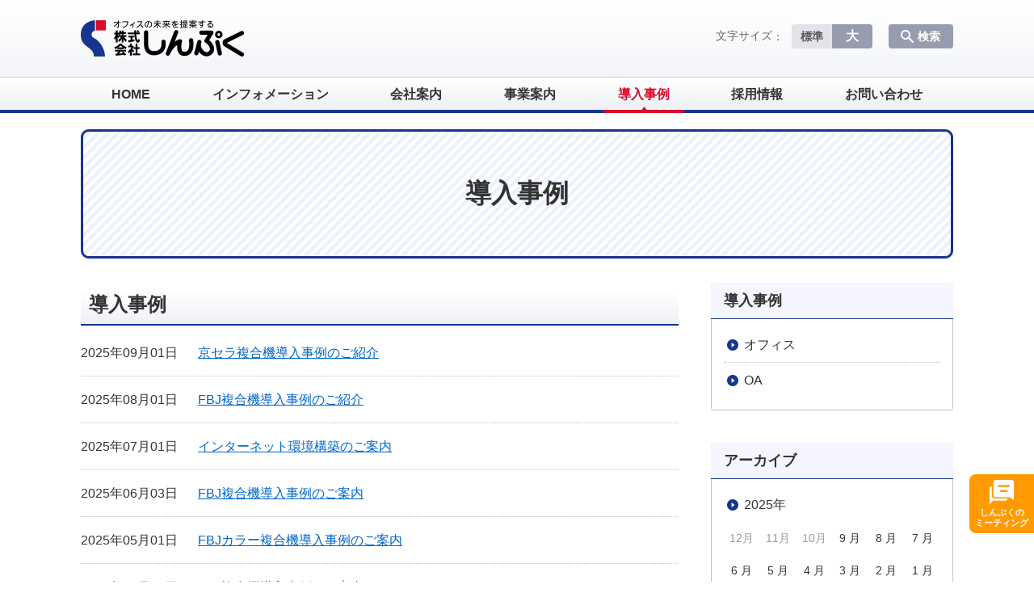

--- FILE ---
content_type: text/html; charset=UTF-8
request_url: https://shinpuku.co.jp/case
body_size: 95294
content:
<!DOCTYPE html>
<html lang="ja">
<head>
    <!-- Google Tag Manager -->
    <script>(function(w,d,s,l,i){w[l]=w[l]||[];w[l].push({'gtm.start':
                new Date().getTime(),event:'gtm.js'});var f=d.getElementsByTagName(s)[0],
            j=d.createElement(s),dl=l!='dataLayer'?'&l='+l:'';j.async=true;j.src=
            'https://www.googletagmanager.com/gtm.js?id='+i+dl;f.parentNode.insertBefore(j,f);
        })(window,document,'script','dataLayer','GTM-NL9GBF8');</script>
    <!-- End Google Tag Manager -->
    <!-- Google tag (gtag.js) -->
<script async src="https://www.googletagmanager.com/gtag/js?id=G-15FSRGFPX5"></script>
<script>
  window.dataLayer = window.dataLayer || [];
  function gtag(){dataLayer.push(arguments);}
  gtag('js', new Date());

  gtag('config', 'G-15FSRGFPX5');
</script>
    <script>
        document.addEventListener('DOMContentLoaded', () => {
            let gtmTagFound = false;
            document.querySelectorAll("script").forEach(scriptTag => {
                if(scriptTag.src.startsWith("https://www.googletagmanager.com/gtag/js?")) {
                    gtmTagFound = true;
                }
            })

            if (gtmTagFound) {
                document.querySelectorAll('a[href^="tel:"]').forEach(link => {
                    link.addEventListener('click', () => {
                        gtag('event', 'click', {
                            link_url: link.href,
                            link_classes: link.className || '',
                            link_id: link.id || '',
                            event_category: 'tel_tap',
                            event_label: link.href
                        });
                    });
                });
            }
        });
    </script>

	<meta charset="utf-8">
	<meta name="description" content="株式会社しんぷくの導入事例ご紹介。鹿児島県内において様々なご提案事例がございます。お気軽にご相談くださいませ。" />
	<meta name="viewport" content="width=device-width, initial-scale=1">
	<title>導入事例｜株式会社しんぷく｜鹿児島でオフィス家具や文具、OA機器の販売</title>
	        <!-- selesite OGP start -->
        <meta property="og:url" content="/case"/>
        <meta property="og:type" content="article"/>
        <meta property="og:title" content="導入事例｜株式会社しんぷく｜鹿児島でオフィス家具や文具、OA機器の販売"/>
        <meta property="og:description"
              content="株式会社しんぷくの導入事例ご紹介。鹿児島県内において様々なご提案事例がございます。お気軽にご相談くださいませ。"/>
        <meta property="og:image" content="https://shinpuku.co.jp/wp-content/uploads/2020/03/ogp-shinpuku.png"/>
        <meta name="twitter:card" content="summary"/>
        <meta name="twitter:site" content=""/>
        <meta name="twitter:title" content="導入事例｜株式会社しんぷく｜鹿児島でオフィス家具や文具、OA機器の販売"/>
        <meta name="twitter:description"
              content="株式会社しんぷくの導入事例ご紹介。鹿児島県内において様々なご提案事例がございます。お気軽にご相談くださいませ。"/>
        <meta name="twitter:image" content="https://shinpuku.co.jp/wp-content/uploads/2020/03/ogp-shinpuku.png"/>
        <!-- selesite OGP end -->
		<link rel="author" href="https://shinpuku.co.jp" title="株式会社しんぷく｜鹿児島でオフィス家具や文具、OA機器の販売" />
<link rel="made" href="http://selesite.com/" title="Webサイト・ホームページ制作パッケージ SELEsite" />
<meta http-equiv="content-language" content="ja">
<meta name="keywords" content="文具,オフィス家具,オフィスリニューアル,OA,鹿児島" />

<meta name='robots' content='max-image-preview:large' />
	<style>img:is([sizes="auto" i], [sizes^="auto," i]) { contain-intrinsic-size: 3000px 1500px }</style>
	<link rel='dns-prefetch' href='//www.google.com' />
<link rel='dns-prefetch' href='//ssl.selesite.com' />
<link rel='dns-prefetch' href='//cdn.jsdelivr.net' />
<link rel='dns-prefetch' href='//cdnjs.cloudflare.com' />
<link rel='dns-prefetch' href='//stats.wp.com' />
<link rel='dns-prefetch' href='//v0.wordpress.com' />
<link rel="alternate" type="application/rss+xml" title="株式会社しんぷく｜鹿児島でオフィス家具や文具、OA機器の販売 &raquo; 導入事例投稿一覧 フィード" href="https://shinpuku.co.jp/case/feed/" />
<script type="text/javascript">
/* <![CDATA[ */
window._wpemojiSettings = {"baseUrl":"https:\/\/s.w.org\/images\/core\/emoji\/16.0.1\/72x72\/","ext":".png","svgUrl":"https:\/\/s.w.org\/images\/core\/emoji\/16.0.1\/svg\/","svgExt":".svg","source":{"concatemoji":"https:\/\/shinpuku.co.jp\/wp-includes\/js\/wp-emoji-release.min.js?ver=6.8.3"}};
/*! This file is auto-generated */
!function(s,n){var o,i,e;function c(e){try{var t={supportTests:e,timestamp:(new Date).valueOf()};sessionStorage.setItem(o,JSON.stringify(t))}catch(e){}}function p(e,t,n){e.clearRect(0,0,e.canvas.width,e.canvas.height),e.fillText(t,0,0);var t=new Uint32Array(e.getImageData(0,0,e.canvas.width,e.canvas.height).data),a=(e.clearRect(0,0,e.canvas.width,e.canvas.height),e.fillText(n,0,0),new Uint32Array(e.getImageData(0,0,e.canvas.width,e.canvas.height).data));return t.every(function(e,t){return e===a[t]})}function u(e,t){e.clearRect(0,0,e.canvas.width,e.canvas.height),e.fillText(t,0,0);for(var n=e.getImageData(16,16,1,1),a=0;a<n.data.length;a++)if(0!==n.data[a])return!1;return!0}function f(e,t,n,a){switch(t){case"flag":return n(e,"\ud83c\udff3\ufe0f\u200d\u26a7\ufe0f","\ud83c\udff3\ufe0f\u200b\u26a7\ufe0f")?!1:!n(e,"\ud83c\udde8\ud83c\uddf6","\ud83c\udde8\u200b\ud83c\uddf6")&&!n(e,"\ud83c\udff4\udb40\udc67\udb40\udc62\udb40\udc65\udb40\udc6e\udb40\udc67\udb40\udc7f","\ud83c\udff4\u200b\udb40\udc67\u200b\udb40\udc62\u200b\udb40\udc65\u200b\udb40\udc6e\u200b\udb40\udc67\u200b\udb40\udc7f");case"emoji":return!a(e,"\ud83e\udedf")}return!1}function g(e,t,n,a){var r="undefined"!=typeof WorkerGlobalScope&&self instanceof WorkerGlobalScope?new OffscreenCanvas(300,150):s.createElement("canvas"),o=r.getContext("2d",{willReadFrequently:!0}),i=(o.textBaseline="top",o.font="600 32px Arial",{});return e.forEach(function(e){i[e]=t(o,e,n,a)}),i}function t(e){var t=s.createElement("script");t.src=e,t.defer=!0,s.head.appendChild(t)}"undefined"!=typeof Promise&&(o="wpEmojiSettingsSupports",i=["flag","emoji"],n.supports={everything:!0,everythingExceptFlag:!0},e=new Promise(function(e){s.addEventListener("DOMContentLoaded",e,{once:!0})}),new Promise(function(t){var n=function(){try{var e=JSON.parse(sessionStorage.getItem(o));if("object"==typeof e&&"number"==typeof e.timestamp&&(new Date).valueOf()<e.timestamp+604800&&"object"==typeof e.supportTests)return e.supportTests}catch(e){}return null}();if(!n){if("undefined"!=typeof Worker&&"undefined"!=typeof OffscreenCanvas&&"undefined"!=typeof URL&&URL.createObjectURL&&"undefined"!=typeof Blob)try{var e="postMessage("+g.toString()+"("+[JSON.stringify(i),f.toString(),p.toString(),u.toString()].join(",")+"));",a=new Blob([e],{type:"text/javascript"}),r=new Worker(URL.createObjectURL(a),{name:"wpTestEmojiSupports"});return void(r.onmessage=function(e){c(n=e.data),r.terminate(),t(n)})}catch(e){}c(n=g(i,f,p,u))}t(n)}).then(function(e){for(var t in e)n.supports[t]=e[t],n.supports.everything=n.supports.everything&&n.supports[t],"flag"!==t&&(n.supports.everythingExceptFlag=n.supports.everythingExceptFlag&&n.supports[t]);n.supports.everythingExceptFlag=n.supports.everythingExceptFlag&&!n.supports.flag,n.DOMReady=!1,n.readyCallback=function(){n.DOMReady=!0}}).then(function(){return e}).then(function(){var e;n.supports.everything||(n.readyCallback(),(e=n.source||{}).concatemoji?t(e.concatemoji):e.wpemoji&&e.twemoji&&(t(e.twemoji),t(e.wpemoji)))}))}((window,document),window._wpemojiSettings);
/* ]]> */
</script>
<style id='wp-emoji-styles-inline-css' type='text/css'>

	img.wp-smiley, img.emoji {
		display: inline !important;
		border: none !important;
		box-shadow: none !important;
		height: 1em !important;
		width: 1em !important;
		margin: 0 0.07em !important;
		vertical-align: -0.1em !important;
		background: none !important;
		padding: 0 !important;
	}
</style>
<link rel='stylesheet' id='wp-block-library-css' href='https://shinpuku.co.jp/wp-includes/css/dist/block-library/style.min.css?ver=6.8.3' type='text/css' media='all' />
<style id='classic-theme-styles-inline-css' type='text/css'>
/*! This file is auto-generated */
.wp-block-button__link{color:#fff;background-color:#32373c;border-radius:9999px;box-shadow:none;text-decoration:none;padding:calc(.667em + 2px) calc(1.333em + 2px);font-size:1.125em}.wp-block-file__button{background:#32373c;color:#fff;text-decoration:none}
</style>
<link rel='stylesheet' id='mediaelement-css' href='https://shinpuku.co.jp/wp-includes/js/mediaelement/mediaelementplayer-legacy.min.css?ver=4.2.17' type='text/css' media='all' />
<link rel='stylesheet' id='wp-mediaelement-css' href='https://shinpuku.co.jp/wp-includes/js/mediaelement/wp-mediaelement.min.css?ver=6.8.3' type='text/css' media='all' />
<style id='jetpack-sharing-buttons-style-inline-css' type='text/css'>
.jetpack-sharing-buttons__services-list{display:flex;flex-direction:row;flex-wrap:wrap;gap:0;list-style-type:none;margin:5px;padding:0}.jetpack-sharing-buttons__services-list.has-small-icon-size{font-size:12px}.jetpack-sharing-buttons__services-list.has-normal-icon-size{font-size:16px}.jetpack-sharing-buttons__services-list.has-large-icon-size{font-size:24px}.jetpack-sharing-buttons__services-list.has-huge-icon-size{font-size:36px}@media print{.jetpack-sharing-buttons__services-list{display:none!important}}.editor-styles-wrapper .wp-block-jetpack-sharing-buttons{gap:0;padding-inline-start:0}ul.jetpack-sharing-buttons__services-list.has-background{padding:1.25em 2.375em}
</style>
<style id='global-styles-inline-css' type='text/css'>
:root{--wp--preset--aspect-ratio--square: 1;--wp--preset--aspect-ratio--4-3: 4/3;--wp--preset--aspect-ratio--3-4: 3/4;--wp--preset--aspect-ratio--3-2: 3/2;--wp--preset--aspect-ratio--2-3: 2/3;--wp--preset--aspect-ratio--16-9: 16/9;--wp--preset--aspect-ratio--9-16: 9/16;--wp--preset--color--black: #000000;--wp--preset--color--cyan-bluish-gray: #abb8c3;--wp--preset--color--white: #ffffff;--wp--preset--color--pale-pink: #f78da7;--wp--preset--color--vivid-red: #cf2e2e;--wp--preset--color--luminous-vivid-orange: #ff6900;--wp--preset--color--luminous-vivid-amber: #fcb900;--wp--preset--color--light-green-cyan: #7bdcb5;--wp--preset--color--vivid-green-cyan: #00d084;--wp--preset--color--pale-cyan-blue: #8ed1fc;--wp--preset--color--vivid-cyan-blue: #0693e3;--wp--preset--color--vivid-purple: #9b51e0;--wp--preset--gradient--vivid-cyan-blue-to-vivid-purple: linear-gradient(135deg,rgba(6,147,227,1) 0%,rgb(155,81,224) 100%);--wp--preset--gradient--light-green-cyan-to-vivid-green-cyan: linear-gradient(135deg,rgb(122,220,180) 0%,rgb(0,208,130) 100%);--wp--preset--gradient--luminous-vivid-amber-to-luminous-vivid-orange: linear-gradient(135deg,rgba(252,185,0,1) 0%,rgba(255,105,0,1) 100%);--wp--preset--gradient--luminous-vivid-orange-to-vivid-red: linear-gradient(135deg,rgba(255,105,0,1) 0%,rgb(207,46,46) 100%);--wp--preset--gradient--very-light-gray-to-cyan-bluish-gray: linear-gradient(135deg,rgb(238,238,238) 0%,rgb(169,184,195) 100%);--wp--preset--gradient--cool-to-warm-spectrum: linear-gradient(135deg,rgb(74,234,220) 0%,rgb(151,120,209) 20%,rgb(207,42,186) 40%,rgb(238,44,130) 60%,rgb(251,105,98) 80%,rgb(254,248,76) 100%);--wp--preset--gradient--blush-light-purple: linear-gradient(135deg,rgb(255,206,236) 0%,rgb(152,150,240) 100%);--wp--preset--gradient--blush-bordeaux: linear-gradient(135deg,rgb(254,205,165) 0%,rgb(254,45,45) 50%,rgb(107,0,62) 100%);--wp--preset--gradient--luminous-dusk: linear-gradient(135deg,rgb(255,203,112) 0%,rgb(199,81,192) 50%,rgb(65,88,208) 100%);--wp--preset--gradient--pale-ocean: linear-gradient(135deg,rgb(255,245,203) 0%,rgb(182,227,212) 50%,rgb(51,167,181) 100%);--wp--preset--gradient--electric-grass: linear-gradient(135deg,rgb(202,248,128) 0%,rgb(113,206,126) 100%);--wp--preset--gradient--midnight: linear-gradient(135deg,rgb(2,3,129) 0%,rgb(40,116,252) 100%);--wp--preset--font-size--small: 13px;--wp--preset--font-size--medium: 20px;--wp--preset--font-size--large: 36px;--wp--preset--font-size--x-large: 42px;--wp--preset--spacing--20: 0.44rem;--wp--preset--spacing--30: 0.67rem;--wp--preset--spacing--40: 1rem;--wp--preset--spacing--50: 1.5rem;--wp--preset--spacing--60: 2.25rem;--wp--preset--spacing--70: 3.38rem;--wp--preset--spacing--80: 5.06rem;--wp--preset--shadow--natural: 6px 6px 9px rgba(0, 0, 0, 0.2);--wp--preset--shadow--deep: 12px 12px 50px rgba(0, 0, 0, 0.4);--wp--preset--shadow--sharp: 6px 6px 0px rgba(0, 0, 0, 0.2);--wp--preset--shadow--outlined: 6px 6px 0px -3px rgba(255, 255, 255, 1), 6px 6px rgba(0, 0, 0, 1);--wp--preset--shadow--crisp: 6px 6px 0px rgba(0, 0, 0, 1);}:where(.is-layout-flex){gap: 0.5em;}:where(.is-layout-grid){gap: 0.5em;}body .is-layout-flex{display: flex;}.is-layout-flex{flex-wrap: wrap;align-items: center;}.is-layout-flex > :is(*, div){margin: 0;}body .is-layout-grid{display: grid;}.is-layout-grid > :is(*, div){margin: 0;}:where(.wp-block-columns.is-layout-flex){gap: 2em;}:where(.wp-block-columns.is-layout-grid){gap: 2em;}:where(.wp-block-post-template.is-layout-flex){gap: 1.25em;}:where(.wp-block-post-template.is-layout-grid){gap: 1.25em;}.has-black-color{color: var(--wp--preset--color--black) !important;}.has-cyan-bluish-gray-color{color: var(--wp--preset--color--cyan-bluish-gray) !important;}.has-white-color{color: var(--wp--preset--color--white) !important;}.has-pale-pink-color{color: var(--wp--preset--color--pale-pink) !important;}.has-vivid-red-color{color: var(--wp--preset--color--vivid-red) !important;}.has-luminous-vivid-orange-color{color: var(--wp--preset--color--luminous-vivid-orange) !important;}.has-luminous-vivid-amber-color{color: var(--wp--preset--color--luminous-vivid-amber) !important;}.has-light-green-cyan-color{color: var(--wp--preset--color--light-green-cyan) !important;}.has-vivid-green-cyan-color{color: var(--wp--preset--color--vivid-green-cyan) !important;}.has-pale-cyan-blue-color{color: var(--wp--preset--color--pale-cyan-blue) !important;}.has-vivid-cyan-blue-color{color: var(--wp--preset--color--vivid-cyan-blue) !important;}.has-vivid-purple-color{color: var(--wp--preset--color--vivid-purple) !important;}.has-black-background-color{background-color: var(--wp--preset--color--black) !important;}.has-cyan-bluish-gray-background-color{background-color: var(--wp--preset--color--cyan-bluish-gray) !important;}.has-white-background-color{background-color: var(--wp--preset--color--white) !important;}.has-pale-pink-background-color{background-color: var(--wp--preset--color--pale-pink) !important;}.has-vivid-red-background-color{background-color: var(--wp--preset--color--vivid-red) !important;}.has-luminous-vivid-orange-background-color{background-color: var(--wp--preset--color--luminous-vivid-orange) !important;}.has-luminous-vivid-amber-background-color{background-color: var(--wp--preset--color--luminous-vivid-amber) !important;}.has-light-green-cyan-background-color{background-color: var(--wp--preset--color--light-green-cyan) !important;}.has-vivid-green-cyan-background-color{background-color: var(--wp--preset--color--vivid-green-cyan) !important;}.has-pale-cyan-blue-background-color{background-color: var(--wp--preset--color--pale-cyan-blue) !important;}.has-vivid-cyan-blue-background-color{background-color: var(--wp--preset--color--vivid-cyan-blue) !important;}.has-vivid-purple-background-color{background-color: var(--wp--preset--color--vivid-purple) !important;}.has-black-border-color{border-color: var(--wp--preset--color--black) !important;}.has-cyan-bluish-gray-border-color{border-color: var(--wp--preset--color--cyan-bluish-gray) !important;}.has-white-border-color{border-color: var(--wp--preset--color--white) !important;}.has-pale-pink-border-color{border-color: var(--wp--preset--color--pale-pink) !important;}.has-vivid-red-border-color{border-color: var(--wp--preset--color--vivid-red) !important;}.has-luminous-vivid-orange-border-color{border-color: var(--wp--preset--color--luminous-vivid-orange) !important;}.has-luminous-vivid-amber-border-color{border-color: var(--wp--preset--color--luminous-vivid-amber) !important;}.has-light-green-cyan-border-color{border-color: var(--wp--preset--color--light-green-cyan) !important;}.has-vivid-green-cyan-border-color{border-color: var(--wp--preset--color--vivid-green-cyan) !important;}.has-pale-cyan-blue-border-color{border-color: var(--wp--preset--color--pale-cyan-blue) !important;}.has-vivid-cyan-blue-border-color{border-color: var(--wp--preset--color--vivid-cyan-blue) !important;}.has-vivid-purple-border-color{border-color: var(--wp--preset--color--vivid-purple) !important;}.has-vivid-cyan-blue-to-vivid-purple-gradient-background{background: var(--wp--preset--gradient--vivid-cyan-blue-to-vivid-purple) !important;}.has-light-green-cyan-to-vivid-green-cyan-gradient-background{background: var(--wp--preset--gradient--light-green-cyan-to-vivid-green-cyan) !important;}.has-luminous-vivid-amber-to-luminous-vivid-orange-gradient-background{background: var(--wp--preset--gradient--luminous-vivid-amber-to-luminous-vivid-orange) !important;}.has-luminous-vivid-orange-to-vivid-red-gradient-background{background: var(--wp--preset--gradient--luminous-vivid-orange-to-vivid-red) !important;}.has-very-light-gray-to-cyan-bluish-gray-gradient-background{background: var(--wp--preset--gradient--very-light-gray-to-cyan-bluish-gray) !important;}.has-cool-to-warm-spectrum-gradient-background{background: var(--wp--preset--gradient--cool-to-warm-spectrum) !important;}.has-blush-light-purple-gradient-background{background: var(--wp--preset--gradient--blush-light-purple) !important;}.has-blush-bordeaux-gradient-background{background: var(--wp--preset--gradient--blush-bordeaux) !important;}.has-luminous-dusk-gradient-background{background: var(--wp--preset--gradient--luminous-dusk) !important;}.has-pale-ocean-gradient-background{background: var(--wp--preset--gradient--pale-ocean) !important;}.has-electric-grass-gradient-background{background: var(--wp--preset--gradient--electric-grass) !important;}.has-midnight-gradient-background{background: var(--wp--preset--gradient--midnight) !important;}.has-small-font-size{font-size: var(--wp--preset--font-size--small) !important;}.has-medium-font-size{font-size: var(--wp--preset--font-size--medium) !important;}.has-large-font-size{font-size: var(--wp--preset--font-size--large) !important;}.has-x-large-font-size{font-size: var(--wp--preset--font-size--x-large) !important;}
:where(.wp-block-post-template.is-layout-flex){gap: 1.25em;}:where(.wp-block-post-template.is-layout-grid){gap: 1.25em;}
:where(.wp-block-columns.is-layout-flex){gap: 2em;}:where(.wp-block-columns.is-layout-grid){gap: 2em;}
:root :where(.wp-block-pullquote){font-size: 1.5em;line-height: 1.6;}
</style>
<link rel='stylesheet' id='contact-form-7-css' href='https://shinpuku.co.jp/wp-content/plugins/contact-form-7/includes/css/styles.css?ver=6.1.2' type='text/css' media='all' />
<link rel='stylesheet' id='globalStyle-css' href='//ssl.selesite.com/s4/themes/global/css/selesite-global.css?ver=6.8.3' type='text/css' media='screen,print' />
<link rel='stylesheet' id='style-css' href='https://shinpuku.co.jp/wp-content/themes/shinpuku_co_jp/resources/functions/css/style.css?ver=6.8.3' type='text/css' media='screen,print' />
<link rel='stylesheet' id='fancybox-css' href='https://cdnjs.cloudflare.com/ajax/libs/fancybox/3.1.20/jquery.fancybox.min.css?ver=6.8.3' type='text/css' media='screen,print' />
<script type="text/javascript" src="https://shinpuku.co.jp/wp-content/themes/shinpuku_co_jp/resources/functions/js/jquery-3.6.1.min.js?ver=6.8.3" id="jquery-js"></script>
<script type="text/javascript" src="https://shinpuku.co.jp/wp-includes/js/jquery/jquery-migrate.min.js?ver=3.4.1" id="jquery-migrate-js"></script>
<script type="text/javascript" src="https://shinpuku.co.jp/wp-content/themes/shinpuku_co_jp/resources/functions/js/functions.js?ver=20221108" id="functions-js"></script>
<link rel="https://api.w.org/" href="https://shinpuku.co.jp/wp-json/" /><link rel="EditURI" type="application/rsd+xml" title="RSD" href="https://shinpuku.co.jp/xmlrpc.php?rsd" />
<meta name="generator" content="WordPress 6.8.3" />
<style>
/* google reCaptchaバッヂ非表示 */
.grecaptcha-badge {
	visibility: hidden !important;
	pointer-events: none !important;
}
.grecaptcha-form-notice {
	margin-top: 25px !important;
	font-size: 87.5%;
	opacity: .7;
	text-align: center;
	line-height: 1.5
}
.grecaptcha-form-notice a {
	color: inherit !important;
}
</style>
	<style>img#wpstats{display:none}</style>
		<style type="text/css">.inv-recaptcha-holder { margin-bottom: 16px; }</style><link rel="icon" href="https://shinpuku.co.jp/wp-content/uploads/2020/04/cropped-favicon-32x32.png" sizes="32x32" />
<link rel="icon" href="https://shinpuku.co.jp/wp-content/uploads/2020/04/cropped-favicon-192x192.png" sizes="192x192" />
<link rel="apple-touch-icon" href="https://shinpuku.co.jp/wp-content/uploads/2020/04/cropped-favicon-180x180.png" />
<meta name="msapplication-TileImage" content="https://shinpuku.co.jp/wp-content/uploads/2020/04/cropped-favicon-270x270.png" />
		<style type="text/css" id="wp-custom-css">
			@media (min-width: 1080px) {
    .footer .logo img {
        width: 300px;
        height: auto;
    }
}

.footer {
    padding-bottom: 20px;
}

.w100 {
    width: 100%;
}

.clearfix::after {
    content: "";
    display: block;
    clear: both;
}

.col-left {
    float: left;
    padding-right: 15px;
    margin: 0 !important;
}

.col-right {
    float: right;
    margin: 0 !important;
    padding-left: 15px;
}

.w50 {
    width: 50%;
}

.text-right {
    text-align: right;
}

.text-center {
    text-align: center;
}

@media (max-width: 480px) {
    .col-left {
        float: none;
        padding-right: 0;
        padding-bottom: 15px;
    }

    .col-right {
        float: none;
        padding-left: 0;
        padding-bottom: 15px;
    }

    .w50 {
        width: 100%;
    }
}

dl.form {
  overflow: hidden;
  padding: 15px 0;
  border-bottom: #ddd 1px solid;
}

dl.form dt {
  background: none;
  float: left;
  width: 20%;
  font-weight: bold;
}

dl.form dd {
  width: 78%;
  float: right;
}

input,
textarea {
  padding: 10px 15px;
}

input[type="text"],
textarea {
  width: 100%;
}

.contact-box {
  border: 2px solid #ddd;
  padding: 30px;
  font-size: 120%;
  font-weight: bold;
  text-align: center;
  margin: 0 auto 30px;
}


table {
  width: 100%;
}

table th,
table td {
  padding: 15px;
}

table.health-table {
  font-size: 90%;
}

table.health-table th,
table.health-table td {
  padding: 5px;
}

table.health-table tbody td {
  white-space: nowrap;
}

.flat-two li {
  display: inline-block;
  min-width: 50%;
}
.sp {
	display: none;
}

@media (max-width: 667px) {

.sp {
	display: block;
}
	.pc {
		display: none;
	}
  .col-left {
    float: none;
    padding-right: 0;
    padding-bottom: 15px;
  }
  .col-right {
    float: none;
    padding-left: 0;
    padding-bottom: 15px;
  }
  .w30,
  .w50,
  .w70 {
    width: 100%;
  }
  .intro .container {
    position: relative;
    display: table;
    margin: 0;
    width: 100%;
    height: 80px;
    background: url(../../header.png) center center no-repeat;
    background-size: cover;
    background-color: #fff;
}
.intro .container .title {
color:#17358E;
font-size: 120%;
}
  dl.form dt {
    float: none;
    width: 100%;
  }
  dl.form dd {
    width: 100%;
    float: none;
  }
  .table-default th,
  .table-default td {
    width: 100%;
    display: block;
  }
  .table-default th {
    min-width: 100%;
    white-space: nowrap;
  }
  .table-default td {
    width: 100%;
  }
  .contact-box {
    padding: 15px;
    font-size: 100%;
  }
}


/* フロー図 */
.flow-back {
    margin: 30px 10px;
    padding: 15px;
    border-radius: 10px;
    background: #cff2ff;
}

.flow-back .flow-title {
    font-size: 1.0em;
    font-weight: bold;
    background-color: #fff;
    border: #00abeb solid 2px;
    border-radius: 5px;
    padding: 0.5em;
}

.flow-back .flow-title2 span {
    font-size: 1.1em;
    font-weight: bold;
    background: linear-gradient(transparent 60%, #acc1fe 0%);
    padding: 0.25em 1em;
}

.flow-back img {
    margin-bottom: 0 !important;
}

.flow-back img {
    margin-bottom: 0 !important;
}

/* 三角 */
.triangle {
    width: 25px;
    border-top: 25px solid #17358E;
    border-right: 25px solid transparent;
    border-left: 25px solid transparent;
    margin: auto;
}

/*  iframe レスポンシブ対応 */
.implant-contents {
    position: relative;
    width: 100%;
    /* 左右に余白が必要なら値を変更してもOK */
    height: 0;
    padding-bottom: 56.25%;
    /* padding-topでもOK */
    overflow: hidden;
}

.implant-contents iframe {
    position: absolute;
    top: 0;
    left: 0;
    width: 100% !important;
    /* 必要であれば!importantを付けてください */
    height: 100% !important;
    /* 必要であれば!importantを付けてください */
}

/* columns 回り込み調整 */
div.turn {
    margin-top: 0 !important;
}

/* 行間調整 */
.epitaph {
    line-height: 2.5em;
}

@media (max-width: 1080px) {
    .epitaph {
        line-height: 2em;
    }
}
/* 回り込み画像SP調整 */
@media (max-width: 750px) {

    .editing img.alignleft,
    .editing img.alignright {
        float: none !important;
        max-width: 100%;
        margin: 0 auto 1em !important;
        display: block;
    }
}
/* FAQ*/

#faq dt {
	background:#d8e6f5;
	padding: 18px;
	border-radius: 6px;
}
#faq dt:before {
	content: "Q.";
	color: #1d72cb;
	font-weight: bold;
	font-size:larger;
	margin-right: 12px;
}
#faq dd {
	margin: 40px 16px 20px 30px;
	padding-top:10px;
	padding-bottom:30px;
	line-height: 200%;
	text-indent: -10px;
}
#faq dd:before {
	content: "A.";
	color: #e43e63;
	font-weight: bold;
	font-size:larger;
	margin-right: 10px;
}
#faq h3 {
	margin-left: 20px;
}
#faq p {
	margin:10px 20px 10px 20px;
}
#faq ul li {
	margin-right: 10px;
}
#faq ul li {
	padding-left:40px;
}

/* meet-in */
#MeetInInput {
	margin: 40px auto 0 auto;
	padding: 20px;
	background: #fff4e3;
	border-radius: 10px;
	max-width: 540px;
	text-align: center;
}
#MeetInInput .mi_connect_input_wrap {
	display: flex;
	white-space: nowrap;
}
#MeetInInput input {
	border-color: #ff9b00;
}
#MeetInInput button {
	width: 90px;
	background: #ff9b00;
	color: #fff;
	font-weight: bold;
}
#MeetInBtn a {
	display: flex;
	background: #ff9b00;
	padding: 10px 20px;
	line-height: 20px;
	border-radius: 20px;
	width: 240px;
	color: #fff;
	text-decoration: none;
	text-align: center;
	font-weight: bold;
}
#MeetInBtn a::before {
	content: '';
	display: block;
	margin-right: 3px;
	width: 20px;
	height: 20px;
	background: url(https://shinpuku.co.jp/wp-content/uploads/2020/07/meet-in-icon.png) center center no-repeat transparent;
	background-size: cover;
}
@media (min-width: 1080px) {
	#MeetInBtn {
		position: fixed;
		bottom: 60px;
		right: 0;
	}
	#MeetInBtn a {
		display: block;
		padding: 6px 3px;
		line-height: 13px;
		width: 80px;
		font-size: 1.1rem;
		border-radius: 8px 0 0 8px;
		text-align: center;
	}
	#MeetInBtn a::before {
		margin: 1px auto 4px auto;
		width: 30px;
	  height: 30px;
	}
}
@media (max-width: 1079px) {
	#MeetInBtn br {
		display: none;
	}
}
/* 画像リンクエフェクト */
a img {
	opacity: 1;
	transition: 0.3s;
}
a:hover img {
	opacity: .5;
}		</style>
		</head>
<body class="case sidebar-right">
<!-- Google Tag Manager (noscript) -->
<noscript><iframe src="https://www.googletagmanager.com/ns.html?id=GTM-NL9GBF8"
                  height="0" width="0" style="display:none;visibility:hidden"></iframe></noscript>
<!-- End Google Tag Manager (noscript) -->

<header class="header" id="header">
	<div class="container">
			<p class="logo">

			<a href="https://shinpuku.co.jp" title=" 株式会社しんぷく｜鹿児島でオフィス家具や文具、OA機器の販売">
			<img src="https://shinpuku.co.jp/wp-content/uploads/2020/03/logo.png" width="326" height="45" alt=" 株式会社しんぷく｜鹿児島でオフィス家具や文具、OA機器の販売">
		</a>
    	</p>
		<div class="menu-overlay state-hide" id="menu_overlay"></div>
		<div class="menu state-hide" id="menu">
			<nav class="main-menu">
				<ul class="navigation">
	<li class="home " >
		<a href="https://shinpuku.co.jp" >
			HOME		</a>
	</li>
	<li class="information " >
		<a href="https://shinpuku.co.jp/information" >
			インフォメーション		</a>
	</li>
	<li class="about " >
		<a href="https://shinpuku.co.jp/about" >
			会社案内		</a>
	</li>
	<li class="service " >
		<a href="https://shinpuku.co.jp/service" >
			事業案内		</a>
	</li>
	<li class="case stay" >
		<a href="https://shinpuku.co.jp/case" >
			導入事例		</a>
	</li>
	<li class="recruit " >
		<a href="https://shinpuku.co.jp/recruit" >
			採用情報		</a>
	</li>
	<li class="contact " >
		<a href="https://shinpuku.co.jp/contact" >
			お問い合わせ		</a>
	</li>
</ul>			</nav>
				<div class="free">
		<div class="free-container editing">
			<div id="MeetInBtn"><a href="https://shinpuku.co.jp/web-meeting">しんぷくの<br>ミーティング</a></div>		</div>
	</div>
			<div class="search-overlay state-hide" id="search_overlay"></div>
			<form action="https://shinpuku.co.jp" class="search state-hide" id="search">
				<input name="s" type="search" class="search-input" id="search_input" placeholder="サイト内検索">
			</form>
			<div class="search-btn" id="search_btn">検索</div>
			<div class="font-size">
				<span class="font-size-title">文字サイズ</span>

				<input type="radio" name="font_size" id="font_size_default" data-css-url="https://shinpuku.co.jp/wp-content/themes/shinpuku_co_jp/resources/functions/css/font-size-default.css">
				<label class="font-size-default" for="font_size_default" title="標準のサイズ">標準</label>

				<input type="radio" name="font_size" id="font_size_large" data-css-url="https://shinpuku.co.jp/wp-content/themes/shinpuku_co_jp/resources/functions/css/font-size-large.css">
				<label class="font-size-large" for="font_size_large" title="大きいサイズ">大</label>
			</div>
		</div>
	</div>
	<link rel="stylesheet" type="text/css" href="https://shinpuku.co.jp/wp-content/themes/shinpuku_co_jp/resources/functions/css/font-size-default.css" media="screen,print" id="jstyle">
</header>

<div class="core" id="core">
	<div class="intro" id="intro">
			<div class="container" style='background-image: url("https://shinpuku.co.jp/wp-content/uploads/2020/03/header.png")'>
		<div class="intro-contents">
							<p class="title">導入事例</p>
					</div>
	</div>
	</div>

	<div class="contents-wrapper">
		
		<div class="contents" id="contents">
			<div class="container">
				<main class="main editing" id="main">


					        <h1 class="page-title">導入事例</h1>
		
						<div class="page-list news-simple-1 columns-1">
					<div class="page-list-item columns-item">
				<p class="title"><a href="https://shinpuku.co.jp/case/%e4%ba%ac%e3%82%bb%e3%83%a9%e8%a4%87%e5%90%88%e6%a9%9f%e5%b0%8e%e5%85%a5%e4%ba%8b%e4%be%8b%e3%81%ae%e3%81%94%e7%b4%b9%e4%bb%8b">京セラ複合機導入事例のご紹介</a></p>
				<p class="date">2025年09月01日</p>
				<p class="category-list">
									</p>
			</div>
					<div class="page-list-item columns-item">
				<p class="title"><a href="https://shinpuku.co.jp/case/fbj%e8%a4%87%e5%90%88%e6%a9%9f%e5%b0%8e%e5%85%a5%e4%ba%8b%e4%be%8b%e3%81%ae%e3%81%94%e7%b4%b9%e4%bb%8b-2">FBJ複合機導入事例のご紹介</a></p>
				<p class="date">2025年08月01日</p>
				<p class="category-list">
									</p>
			</div>
					<div class="page-list-item columns-item">
				<p class="title"><a href="https://shinpuku.co.jp/case/%e3%82%a4%e3%83%b3%e3%82%bf%e3%83%bc%e3%83%8d%e3%83%83%e3%83%88%e7%92%b0%e5%a2%83%e6%a7%8b%e7%af%89%e3%81%ae%e3%81%94%e6%a1%88%e5%86%85">インターネット環境構築のご案内</a></p>
				<p class="date">2025年07月01日</p>
				<p class="category-list">
									</p>
			</div>
					<div class="page-list-item columns-item">
				<p class="title"><a href="https://shinpuku.co.jp/case/2222">FBJ複合機導入事例のご案内</a></p>
				<p class="date">2025年06月03日</p>
				<p class="category-list">
									</p>
			</div>
					<div class="page-list-item columns-item">
				<p class="title"><a href="https://shinpuku.co.jp/case/fbj%e3%82%ab%e3%83%a9%e3%83%bc%e8%a4%87%e5%90%88%e6%a9%9f%e5%b0%8e%e5%85%a5%e4%ba%8b%e4%be%8b%e3%81%ae%e3%81%94%e6%a1%88%e5%86%85-10">FBJカラー複合機導入事例のご案内</a></p>
				<p class="date">2025年05月01日</p>
				<p class="category-list">
									</p>
			</div>
					<div class="page-list-item columns-item">
				<p class="title"><a href="https://shinpuku.co.jp/case/fbj%e8%a4%87%e5%90%88%e6%a9%9f%e5%b0%8e%e5%85%a5%e4%ba%8b%e4%be%8b%e3%81%ae%e3%81%94%e6%a1%88%e5%86%85-2">FBJ複合機導入事例のご案内</a></p>
				<p class="date">2025年04月01日</p>
				<p class="category-list">
									</p>
			</div>
					<div class="page-list-item columns-item">
				<p class="title"><a href="https://shinpuku.co.jp/case/fbj%e8%a4%87%e5%90%88%e6%a9%9f%e5%b0%8e%e5%85%a5%e4%ba%8b%e4%be%8b%e3%81%ae%e3%81%94%e6%a1%88%e5%86%85">FBJ複合機導入事例のご案内</a></p>
				<p class="date">2025年02月03日</p>
				<p class="category-list">
									</p>
			</div>
					<div class="page-list-item columns-item">
				<p class="title"><a href="https://shinpuku.co.jp/case/fbj%e3%82%ab%e3%83%a9%e3%83%bc%e8%a4%87%e5%90%88%e6%a9%9f%e5%b0%8e%e5%85%a5%e4%ba%8b%e4%be%8b%e3%81%ae%e3%81%94%e6%a1%88%e5%86%85-9">FBJカラー複合機導入事例のご案内</a></p>
				<p class="date">2025年03月01日</p>
				<p class="category-list">
									</p>
			</div>
					<div class="page-list-item columns-item">
				<p class="title"><a href="https://shinpuku.co.jp/case/microsoft365%e3%82%af%e3%83%a9%e3%82%a6%e3%83%89%e7%ae%a1%e7%90%86%e5%b0%8e%e5%85%a5%e4%ba%8b%e4%be%8b%e3%81%ae%e3%81%94%e6%a1%88%e5%86%85">Microsoft365クラウド管理導入事例のご案内</a></p>
				<p class="date">2025年01月06日</p>
				<p class="category-list">
									</p>
			</div>
					<div class="page-list-item columns-item">
				<p class="title"><a href="https://shinpuku.co.jp/case/fbj%e8%a4%87%e5%90%88%e6%a9%9f%e5%b0%8e%e5%85%a5%e4%ba%8b%e4%be%8b%e3%81%ae%e3%81%94%e7%b4%b9%e4%bb%8b">FBJ複合機導入事例のご紹介</a></p>
				<p class="date">2024年12月02日</p>
				<p class="category-list">
									</p>
			</div>
			</div>
	
<div class="pagination">
		
	
	
						<span class="pagination-btn current">1</span>
								<a href="https://shinpuku.co.jp/case?s_paged=2" class="pagination-btn">2</a>
								<a href="https://shinpuku.co.jp/case?s_paged=3" class="pagination-btn">3</a>
								<a href="https://shinpuku.co.jp/case?s_paged=4" class="pagination-btn">4</a>
								<a href="https://shinpuku.co.jp/case?s_paged=5" class="pagination-btn">5</a>
								<a href="https://shinpuku.co.jp/case?s_paged=6" class="pagination-btn">6</a>
								<a href="https://shinpuku.co.jp/case?s_paged=7" class="pagination-btn">7</a>
								<a href="https://shinpuku.co.jp/case?s_paged=8" class="pagination-btn">8</a>
								<a href="https://shinpuku.co.jp/case?s_paged=9" class="pagination-btn">9</a>
			
			<span class="pagination-btn">...</span>
	
			<a href="https://shinpuku.co.jp/case?s_paged=31" class="pagination-btn">31</a>
	
			<a href="https://shinpuku.co.jp/case?s_paged=2" class="pagination-btn next">次へ</a>
	</div>


				</main>

			</div>
		</div>
		<div class="utilities">
	<div class="container">
		
    <nav class="navigation relations">

		            <h2 class="navigation-title"><a href="https://shinpuku.co.jp/case"
                                            title="導入事例">導入事例</a></h2>
		
        <ul>
			                <li>
                    <a href="https://shinpuku.co.jp/case/case_category/%e3%82%aa%e3%83%95%e3%82%a3%e3%82%b9">オフィス</a>
                </li>

			                <li>
                    <a href="https://shinpuku.co.jp/case/case_category/oa">OA</a>
                </li>

			        </ul>
    </nav>


    <div class="navigation archive">
        <h2 class="navigation-title">アーカイブ</h2>
        <ul>
			                <li>
                    <a href="https://shinpuku.co.jp/case/date/2025/"
                       class="archive-year">2025年</a>
                    <ul class="archive-month">
													                                <li><span>12月</span></li>
																				                                <li><span>11月</span></li>
																				                                <li><span>10月</span></li>
																												                                <li>
                                    <a href="https://shinpuku.co.jp/case/date/2025/09">9                                        月</a></li>
																												                                <li>
                                    <a href="https://shinpuku.co.jp/case/date/2025/08">8                                        月</a></li>
																												                                <li>
                                    <a href="https://shinpuku.co.jp/case/date/2025/07">7                                        月</a></li>
																												                                <li>
                                    <a href="https://shinpuku.co.jp/case/date/2025/06">6                                        月</a></li>
																												                                <li>
                                    <a href="https://shinpuku.co.jp/case/date/2025/05">5                                        月</a></li>
																												                                <li>
                                    <a href="https://shinpuku.co.jp/case/date/2025/04">4                                        月</a></li>
																												                                <li>
                                    <a href="https://shinpuku.co.jp/case/date/2025/03">3                                        月</a></li>
																												                                <li>
                                    <a href="https://shinpuku.co.jp/case/date/2025/02">2                                        月</a></li>
																												                                <li>
                                    <a href="https://shinpuku.co.jp/case/date/2025/01">1                                        月</a></li>
													                    </ul>
                </li>
			                <li>
                    <a href="https://shinpuku.co.jp/case/date/2024/"
                       class="archive-year">2024年</a>
                    <ul class="archive-month">
																					                                <li>
                                    <a href="https://shinpuku.co.jp/case/date/2024/12">12                                        月</a></li>
																												                                <li>
                                    <a href="https://shinpuku.co.jp/case/date/2024/11">11                                        月</a></li>
																												                                <li>
                                    <a href="https://shinpuku.co.jp/case/date/2024/10">10                                        月</a></li>
																												                                <li>
                                    <a href="https://shinpuku.co.jp/case/date/2024/09">9                                        月</a></li>
																												                                <li>
                                    <a href="https://shinpuku.co.jp/case/date/2024/08">8                                        月</a></li>
																												                                <li>
                                    <a href="https://shinpuku.co.jp/case/date/2024/07">7                                        月</a></li>
																												                                <li>
                                    <a href="https://shinpuku.co.jp/case/date/2024/06">6                                        月</a></li>
																												                                <li>
                                    <a href="https://shinpuku.co.jp/case/date/2024/05">5                                        月</a></li>
																												                                <li>
                                    <a href="https://shinpuku.co.jp/case/date/2024/04">4                                        月</a></li>
																												                                <li>
                                    <a href="https://shinpuku.co.jp/case/date/2024/03">3                                        月</a></li>
																												                                <li>
                                    <a href="https://shinpuku.co.jp/case/date/2024/02">2                                        月</a></li>
																												                                <li>
                                    <a href="https://shinpuku.co.jp/case/date/2024/01">1                                        月</a></li>
													                    </ul>
                </li>
			                <li>
                    <a href="https://shinpuku.co.jp/case/date/2023/"
                       class="archive-year">2023年</a>
                    <ul class="archive-month">
																					                                <li>
                                    <a href="https://shinpuku.co.jp/case/date/2023/12">12                                        月</a></li>
																												                                <li>
                                    <a href="https://shinpuku.co.jp/case/date/2023/11">11                                        月</a></li>
																												                                <li>
                                    <a href="https://shinpuku.co.jp/case/date/2023/10">10                                        月</a></li>
																												                                <li>
                                    <a href="https://shinpuku.co.jp/case/date/2023/09">9                                        月</a></li>
																												                                <li>
                                    <a href="https://shinpuku.co.jp/case/date/2023/08">8                                        月</a></li>
																												                                <li>
                                    <a href="https://shinpuku.co.jp/case/date/2023/07">7                                        月</a></li>
																												                                <li>
                                    <a href="https://shinpuku.co.jp/case/date/2023/06">6                                        月</a></li>
																												                                <li>
                                    <a href="https://shinpuku.co.jp/case/date/2023/05">5                                        月</a></li>
																												                                <li>
                                    <a href="https://shinpuku.co.jp/case/date/2023/04">4                                        月</a></li>
																												                                <li>
                                    <a href="https://shinpuku.co.jp/case/date/2023/03">3                                        月</a></li>
																												                                <li>
                                    <a href="https://shinpuku.co.jp/case/date/2023/02">2                                        月</a></li>
																												                                <li>
                                    <a href="https://shinpuku.co.jp/case/date/2023/01">1                                        月</a></li>
													                    </ul>
                </li>
			                <li>
                    <a href="https://shinpuku.co.jp/case/date/2022/"
                       class="archive-year">2022年</a>
                    <ul class="archive-month">
													                                <li><span>12月</span></li>
																												                                <li>
                                    <a href="https://shinpuku.co.jp/case/date/2022/11">11                                        月</a></li>
																												                                <li>
                                    <a href="https://shinpuku.co.jp/case/date/2022/10">10                                        月</a></li>
																				                                <li><span>9月</span></li>
																												                                <li>
                                    <a href="https://shinpuku.co.jp/case/date/2022/08">8                                        月</a></li>
																												                                <li>
                                    <a href="https://shinpuku.co.jp/case/date/2022/07">7                                        月</a></li>
																												                                <li>
                                    <a href="https://shinpuku.co.jp/case/date/2022/06">6                                        月</a></li>
																												                                <li>
                                    <a href="https://shinpuku.co.jp/case/date/2022/05">5                                        月</a></li>
																												                                <li>
                                    <a href="https://shinpuku.co.jp/case/date/2022/04">4                                        月</a></li>
																												                                <li>
                                    <a href="https://shinpuku.co.jp/case/date/2022/03">3                                        月</a></li>
																												                                <li>
                                    <a href="https://shinpuku.co.jp/case/date/2022/02">2                                        月</a></li>
																												                                <li>
                                    <a href="https://shinpuku.co.jp/case/date/2022/01">1                                        月</a></li>
													                    </ul>
                </li>
			                <li>
                    <a href="https://shinpuku.co.jp/case/date/2021/"
                       class="archive-year">2021年</a>
                    <ul class="archive-month">
																					                                <li>
                                    <a href="https://shinpuku.co.jp/case/date/2021/12">12                                        月</a></li>
																												                                <li>
                                    <a href="https://shinpuku.co.jp/case/date/2021/11">11                                        月</a></li>
																												                                <li>
                                    <a href="https://shinpuku.co.jp/case/date/2021/10">10                                        月</a></li>
																												                                <li>
                                    <a href="https://shinpuku.co.jp/case/date/2021/09">9                                        月</a></li>
																												                                <li>
                                    <a href="https://shinpuku.co.jp/case/date/2021/08">8                                        月</a></li>
																												                                <li>
                                    <a href="https://shinpuku.co.jp/case/date/2021/07">7                                        月</a></li>
																												                                <li>
                                    <a href="https://shinpuku.co.jp/case/date/2021/06">6                                        月</a></li>
																												                                <li>
                                    <a href="https://shinpuku.co.jp/case/date/2021/05">5                                        月</a></li>
																				                                <li><span>4月</span></li>
																												                                <li>
                                    <a href="https://shinpuku.co.jp/case/date/2021/03">3                                        月</a></li>
																												                                <li>
                                    <a href="https://shinpuku.co.jp/case/date/2021/02">2                                        月</a></li>
																												                                <li>
                                    <a href="https://shinpuku.co.jp/case/date/2021/01">1                                        月</a></li>
													                    </ul>
                </li>
			                <li>
                    <a href="https://shinpuku.co.jp/case/date/2020/"
                       class="archive-year">2020年</a>
                    <ul class="archive-month">
																					                                <li>
                                    <a href="https://shinpuku.co.jp/case/date/2020/12">12                                        月</a></li>
																												                                <li>
                                    <a href="https://shinpuku.co.jp/case/date/2020/11">11                                        月</a></li>
																												                                <li>
                                    <a href="https://shinpuku.co.jp/case/date/2020/10">10                                        月</a></li>
																												                                <li>
                                    <a href="https://shinpuku.co.jp/case/date/2020/09">9                                        月</a></li>
																												                                <li>
                                    <a href="https://shinpuku.co.jp/case/date/2020/08">8                                        月</a></li>
																												                                <li>
                                    <a href="https://shinpuku.co.jp/case/date/2020/07">7                                        月</a></li>
																												                                <li>
                                    <a href="https://shinpuku.co.jp/case/date/2020/06">6                                        月</a></li>
																												                                <li>
                                    <a href="https://shinpuku.co.jp/case/date/2020/05">5                                        月</a></li>
																												                                <li>
                                    <a href="https://shinpuku.co.jp/case/date/2020/04">4                                        月</a></li>
																				                                <li><span>3月</span></li>
																												                                <li>
                                    <a href="https://shinpuku.co.jp/case/date/2020/02">2                                        月</a></li>
																												                                <li>
                                    <a href="https://shinpuku.co.jp/case/date/2020/01">1                                        月</a></li>
													                    </ul>
                </li>
			                <li>
                    <a href="https://shinpuku.co.jp/case/date/2019/"
                       class="archive-year">2019年</a>
                    <ul class="archive-month">
																					                                <li>
                                    <a href="https://shinpuku.co.jp/case/date/2019/12">12                                        月</a></li>
																												                                <li>
                                    <a href="https://shinpuku.co.jp/case/date/2019/11">11                                        月</a></li>
																												                                <li>
                                    <a href="https://shinpuku.co.jp/case/date/2019/10">10                                        月</a></li>
																												                                <li>
                                    <a href="https://shinpuku.co.jp/case/date/2019/09">9                                        月</a></li>
																				                                <li><span>8月</span></li>
																												                                <li>
                                    <a href="https://shinpuku.co.jp/case/date/2019/07">7                                        月</a></li>
																				                                <li><span>6月</span></li>
																												                                <li>
                                    <a href="https://shinpuku.co.jp/case/date/2019/05">5                                        月</a></li>
																												                                <li>
                                    <a href="https://shinpuku.co.jp/case/date/2019/04">4                                        月</a></li>
																												                                <li>
                                    <a href="https://shinpuku.co.jp/case/date/2019/03">3                                        月</a></li>
																												                                <li>
                                    <a href="https://shinpuku.co.jp/case/date/2019/02">2                                        月</a></li>
																												                                <li>
                                    <a href="https://shinpuku.co.jp/case/date/2019/01">1                                        月</a></li>
													                    </ul>
                </li>
			                <li>
                    <a href="https://shinpuku.co.jp/case/date/2018/"
                       class="archive-year">2018年</a>
                    <ul class="archive-month">
																					                                <li>
                                    <a href="https://shinpuku.co.jp/case/date/2018/12">12                                        月</a></li>
																												                                <li>
                                    <a href="https://shinpuku.co.jp/case/date/2018/11">11                                        月</a></li>
																				                                <li><span>10月</span></li>
																												                                <li>
                                    <a href="https://shinpuku.co.jp/case/date/2018/09">9                                        月</a></li>
																												                                <li>
                                    <a href="https://shinpuku.co.jp/case/date/2018/08">8                                        月</a></li>
																												                                <li>
                                    <a href="https://shinpuku.co.jp/case/date/2018/07">7                                        月</a></li>
																				                                <li><span>6月</span></li>
																												                                <li>
                                    <a href="https://shinpuku.co.jp/case/date/2018/05">5                                        月</a></li>
																												                                <li>
                                    <a href="https://shinpuku.co.jp/case/date/2018/04">4                                        月</a></li>
																				                                <li><span>3月</span></li>
																				                                <li><span>2月</span></li>
																				                                <li><span>1月</span></li>
													                    </ul>
                </li>
			                <li>
                    <a href="https://shinpuku.co.jp/case/date/2017/"
                       class="archive-year">2017年</a>
                    <ul class="archive-month">
													                                <li><span>12月</span></li>
																				                                <li><span>11月</span></li>
																				                                <li><span>10月</span></li>
																												                                <li>
                                    <a href="https://shinpuku.co.jp/case/date/2017/09">9                                        月</a></li>
																												                                <li>
                                    <a href="https://shinpuku.co.jp/case/date/2017/08">8                                        月</a></li>
																												                                <li>
                                    <a href="https://shinpuku.co.jp/case/date/2017/07">7                                        月</a></li>
																												                                <li>
                                    <a href="https://shinpuku.co.jp/case/date/2017/06">6                                        月</a></li>
																												                                <li>
                                    <a href="https://shinpuku.co.jp/case/date/2017/05">5                                        月</a></li>
																												                                <li>
                                    <a href="https://shinpuku.co.jp/case/date/2017/04">4                                        月</a></li>
																												                                <li>
                                    <a href="https://shinpuku.co.jp/case/date/2017/03">3                                        月</a></li>
																												                                <li>
                                    <a href="https://shinpuku.co.jp/case/date/2017/02">2                                        月</a></li>
																												                                <li>
                                    <a href="https://shinpuku.co.jp/case/date/2017/01">1                                        月</a></li>
													                    </ul>
                </li>
			                <li>
                    <a href="https://shinpuku.co.jp/case/date/2016/"
                       class="archive-year">2016年</a>
                    <ul class="archive-month">
																					                                <li>
                                    <a href="https://shinpuku.co.jp/case/date/2016/12">12                                        月</a></li>
																												                                <li>
                                    <a href="https://shinpuku.co.jp/case/date/2016/11">11                                        月</a></li>
																												                                <li>
                                    <a href="https://shinpuku.co.jp/case/date/2016/10">10                                        月</a></li>
																												                                <li>
                                    <a href="https://shinpuku.co.jp/case/date/2016/09">9                                        月</a></li>
																												                                <li>
                                    <a href="https://shinpuku.co.jp/case/date/2016/08">8                                        月</a></li>
																												                                <li>
                                    <a href="https://shinpuku.co.jp/case/date/2016/07">7                                        月</a></li>
																												                                <li>
                                    <a href="https://shinpuku.co.jp/case/date/2016/06">6                                        月</a></li>
																												                                <li>
                                    <a href="https://shinpuku.co.jp/case/date/2016/05">5                                        月</a></li>
																												                                <li>
                                    <a href="https://shinpuku.co.jp/case/date/2016/04">4                                        月</a></li>
																												                                <li>
                                    <a href="https://shinpuku.co.jp/case/date/2016/03">3                                        月</a></li>
																												                                <li>
                                    <a href="https://shinpuku.co.jp/case/date/2016/02">2                                        月</a></li>
																												                                <li>
                                    <a href="https://shinpuku.co.jp/case/date/2016/01">1                                        月</a></li>
													                    </ul>
                </li>
			                <li>
                    <a href="https://shinpuku.co.jp/case/date/2015/"
                       class="archive-year">2015年</a>
                    <ul class="archive-month">
																					                                <li>
                                    <a href="https://shinpuku.co.jp/case/date/2015/12">12                                        月</a></li>
																												                                <li>
                                    <a href="https://shinpuku.co.jp/case/date/2015/11">11                                        月</a></li>
																												                                <li>
                                    <a href="https://shinpuku.co.jp/case/date/2015/10">10                                        月</a></li>
																												                                <li>
                                    <a href="https://shinpuku.co.jp/case/date/2015/09">9                                        月</a></li>
																												                                <li>
                                    <a href="https://shinpuku.co.jp/case/date/2015/08">8                                        月</a></li>
																												                                <li>
                                    <a href="https://shinpuku.co.jp/case/date/2015/07">7                                        月</a></li>
																												                                <li>
                                    <a href="https://shinpuku.co.jp/case/date/2015/06">6                                        月</a></li>
																												                                <li>
                                    <a href="https://shinpuku.co.jp/case/date/2015/05">5                                        月</a></li>
																												                                <li>
                                    <a href="https://shinpuku.co.jp/case/date/2015/04">4                                        月</a></li>
																												                                <li>
                                    <a href="https://shinpuku.co.jp/case/date/2015/03">3                                        月</a></li>
																												                                <li>
                                    <a href="https://shinpuku.co.jp/case/date/2015/02">2                                        月</a></li>
																												                                <li>
                                    <a href="https://shinpuku.co.jp/case/date/2015/01">1                                        月</a></li>
													                    </ul>
                </li>
			                <li>
                    <a href="https://shinpuku.co.jp/case/date/2014/"
                       class="archive-year">2014年</a>
                    <ul class="archive-month">
																					                                <li>
                                    <a href="https://shinpuku.co.jp/case/date/2014/12">12                                        月</a></li>
																												                                <li>
                                    <a href="https://shinpuku.co.jp/case/date/2014/11">11                                        月</a></li>
																												                                <li>
                                    <a href="https://shinpuku.co.jp/case/date/2014/10">10                                        月</a></li>
																												                                <li>
                                    <a href="https://shinpuku.co.jp/case/date/2014/09">9                                        月</a></li>
																												                                <li>
                                    <a href="https://shinpuku.co.jp/case/date/2014/08">8                                        月</a></li>
																												                                <li>
                                    <a href="https://shinpuku.co.jp/case/date/2014/07">7                                        月</a></li>
																												                                <li>
                                    <a href="https://shinpuku.co.jp/case/date/2014/06">6                                        月</a></li>
																												                                <li>
                                    <a href="https://shinpuku.co.jp/case/date/2014/05">5                                        月</a></li>
																												                                <li>
                                    <a href="https://shinpuku.co.jp/case/date/2014/04">4                                        月</a></li>
																												                                <li>
                                    <a href="https://shinpuku.co.jp/case/date/2014/03">3                                        月</a></li>
																												                                <li>
                                    <a href="https://shinpuku.co.jp/case/date/2014/02">2                                        月</a></li>
																												                                <li>
                                    <a href="https://shinpuku.co.jp/case/date/2014/01">1                                        月</a></li>
													                    </ul>
                </li>
			                <li>
                    <a href="https://shinpuku.co.jp/case/date/2013/"
                       class="archive-year">2013年</a>
                    <ul class="archive-month">
																					                                <li>
                                    <a href="https://shinpuku.co.jp/case/date/2013/12">12                                        月</a></li>
																												                                <li>
                                    <a href="https://shinpuku.co.jp/case/date/2013/11">11                                        月</a></li>
																												                                <li>
                                    <a href="https://shinpuku.co.jp/case/date/2013/10">10                                        月</a></li>
																												                                <li>
                                    <a href="https://shinpuku.co.jp/case/date/2013/09">9                                        月</a></li>
																												                                <li>
                                    <a href="https://shinpuku.co.jp/case/date/2013/08">8                                        月</a></li>
																												                                <li>
                                    <a href="https://shinpuku.co.jp/case/date/2013/07">7                                        月</a></li>
																												                                <li>
                                    <a href="https://shinpuku.co.jp/case/date/2013/06">6                                        月</a></li>
																												                                <li>
                                    <a href="https://shinpuku.co.jp/case/date/2013/05">5                                        月</a></li>
																												                                <li>
                                    <a href="https://shinpuku.co.jp/case/date/2013/04">4                                        月</a></li>
																												                                <li>
                                    <a href="https://shinpuku.co.jp/case/date/2013/03">3                                        月</a></li>
																												                                <li>
                                    <a href="https://shinpuku.co.jp/case/date/2013/02">2                                        月</a></li>
																												                                <li>
                                    <a href="https://shinpuku.co.jp/case/date/2013/01">1                                        月</a></li>
													                    </ul>
                </li>
			                <li>
                    <a href="https://shinpuku.co.jp/case/date/2012/"
                       class="archive-year">2012年</a>
                    <ul class="archive-month">
																					                                <li>
                                    <a href="https://shinpuku.co.jp/case/date/2012/12">12                                        月</a></li>
																												                                <li>
                                    <a href="https://shinpuku.co.jp/case/date/2012/11">11                                        月</a></li>
																												                                <li>
                                    <a href="https://shinpuku.co.jp/case/date/2012/10">10                                        月</a></li>
																												                                <li>
                                    <a href="https://shinpuku.co.jp/case/date/2012/09">9                                        月</a></li>
																												                                <li>
                                    <a href="https://shinpuku.co.jp/case/date/2012/08">8                                        月</a></li>
																												                                <li>
                                    <a href="https://shinpuku.co.jp/case/date/2012/07">7                                        月</a></li>
																												                                <li>
                                    <a href="https://shinpuku.co.jp/case/date/2012/06">6                                        月</a></li>
																												                                <li>
                                    <a href="https://shinpuku.co.jp/case/date/2012/05">5                                        月</a></li>
																												                                <li>
                                    <a href="https://shinpuku.co.jp/case/date/2012/04">4                                        月</a></li>
																												                                <li>
                                    <a href="https://shinpuku.co.jp/case/date/2012/03">3                                        月</a></li>
																												                                <li>
                                    <a href="https://shinpuku.co.jp/case/date/2012/02">2                                        月</a></li>
																												                                <li>
                                    <a href="https://shinpuku.co.jp/case/date/2012/01">1                                        月</a></li>
													                    </ul>
                </li>
			                <li>
                    <a href="https://shinpuku.co.jp/case/date/2011/"
                       class="archive-year">2011年</a>
                    <ul class="archive-month">
																					                                <li>
                                    <a href="https://shinpuku.co.jp/case/date/2011/12">12                                        月</a></li>
																												                                <li>
                                    <a href="https://shinpuku.co.jp/case/date/2011/11">11                                        月</a></li>
																												                                <li>
                                    <a href="https://shinpuku.co.jp/case/date/2011/10">10                                        月</a></li>
																												                                <li>
                                    <a href="https://shinpuku.co.jp/case/date/2011/09">9                                        月</a></li>
																												                                <li>
                                    <a href="https://shinpuku.co.jp/case/date/2011/08">8                                        月</a></li>
																												                                <li>
                                    <a href="https://shinpuku.co.jp/case/date/2011/07">7                                        月</a></li>
																				                                <li><span>6月</span></li>
																												                                <li>
                                    <a href="https://shinpuku.co.jp/case/date/2011/05">5                                        月</a></li>
																												                                <li>
                                    <a href="https://shinpuku.co.jp/case/date/2011/04">4                                        月</a></li>
																				                                <li><span>3月</span></li>
																												                                <li>
                                    <a href="https://shinpuku.co.jp/case/date/2011/02">2                                        月</a></li>
																												                                <li>
                                    <a href="https://shinpuku.co.jp/case/date/2011/01">1                                        月</a></li>
													                    </ul>
                </li>
			                <li>
                    <a href="https://shinpuku.co.jp/case/date/2010/"
                       class="archive-year">2010年</a>
                    <ul class="archive-month">
																					                                <li>
                                    <a href="https://shinpuku.co.jp/case/date/2010/12">12                                        月</a></li>
																												                                <li>
                                    <a href="https://shinpuku.co.jp/case/date/2010/11">11                                        月</a></li>
																												                                <li>
                                    <a href="https://shinpuku.co.jp/case/date/2010/10">10                                        月</a></li>
																												                                <li>
                                    <a href="https://shinpuku.co.jp/case/date/2010/09">9                                        月</a></li>
																												                                <li>
                                    <a href="https://shinpuku.co.jp/case/date/2010/08">8                                        月</a></li>
																												                                <li>
                                    <a href="https://shinpuku.co.jp/case/date/2010/07">7                                        月</a></li>
																				                                <li><span>6月</span></li>
																												                                <li>
                                    <a href="https://shinpuku.co.jp/case/date/2010/05">5                                        月</a></li>
																												                                <li>
                                    <a href="https://shinpuku.co.jp/case/date/2010/04">4                                        月</a></li>
																												                                <li>
                                    <a href="https://shinpuku.co.jp/case/date/2010/03">3                                        月</a></li>
																												                                <li>
                                    <a href="https://shinpuku.co.jp/case/date/2010/02">2                                        月</a></li>
																				                                <li><span>1月</span></li>
													                    </ul>
                </li>
			                <li>
                    <a href="https://shinpuku.co.jp/case/date/2009/"
                       class="archive-year">2009年</a>
                    <ul class="archive-month">
																					                                <li>
                                    <a href="https://shinpuku.co.jp/case/date/2009/12">12                                        月</a></li>
																				                                <li><span>11月</span></li>
																												                                <li>
                                    <a href="https://shinpuku.co.jp/case/date/2009/10">10                                        月</a></li>
																												                                <li>
                                    <a href="https://shinpuku.co.jp/case/date/2009/09">9                                        月</a></li>
																												                                <li>
                                    <a href="https://shinpuku.co.jp/case/date/2009/08">8                                        月</a></li>
																												                                <li>
                                    <a href="https://shinpuku.co.jp/case/date/2009/07">7                                        月</a></li>
																												                                <li>
                                    <a href="https://shinpuku.co.jp/case/date/2009/06">6                                        月</a></li>
																												                                <li>
                                    <a href="https://shinpuku.co.jp/case/date/2009/05">5                                        月</a></li>
																												                                <li>
                                    <a href="https://shinpuku.co.jp/case/date/2009/04">4                                        月</a></li>
																												                                <li>
                                    <a href="https://shinpuku.co.jp/case/date/2009/03">3                                        月</a></li>
																												                                <li>
                                    <a href="https://shinpuku.co.jp/case/date/2009/02">2                                        月</a></li>
																												                                <li>
                                    <a href="https://shinpuku.co.jp/case/date/2009/01">1                                        月</a></li>
													                    </ul>
                </li>
			                <li>
                    <a href="https://shinpuku.co.jp/case/date/2008/"
                       class="archive-year">2008年</a>
                    <ul class="archive-month">
																					                                <li>
                                    <a href="https://shinpuku.co.jp/case/date/2008/12">12                                        月</a></li>
																				                                <li><span>11月</span></li>
																				                                <li><span>10月</span></li>
																												                                <li>
                                    <a href="https://shinpuku.co.jp/case/date/2008/09">9                                        月</a></li>
																												                                <li>
                                    <a href="https://shinpuku.co.jp/case/date/2008/08">8                                        月</a></li>
																				                                <li><span>7月</span></li>
																												                                <li>
                                    <a href="https://shinpuku.co.jp/case/date/2008/06">6                                        月</a></li>
																				                                <li><span>5月</span></li>
																				                                <li><span>4月</span></li>
																				                                <li><span>3月</span></li>
																				                                <li><span>2月</span></li>
																				                                <li><span>1月</span></li>
													                    </ul>
                </li>
			        </ul>
    </div>
	</div>
</div>
	</div>
</div>
<footer class="footer" id="footer">
	<div class="pagetop-btn-wrapper">
		<a href="#" title="ページの先頭へ戻る" class="pagetop-btn" id="pagetop_btn">ページの先頭へ戻る</a>
	</div>
	<div class="container">
		
<ul class="topic-path">
						<li><a href="https://shinpuku.co.jp/">ホーム</a></li>
								<li><a href="https://shinpuku.co.jp/case">導入事例</a></li>
			</ul>
		<div class="footer-contents">
			
	<p class="logo">

			<a href="https://shinpuku.co.jp" title=" 株式会社しんぷく｜鹿児島でオフィス家具や文具、OA機器の販売">
			<img src="https://shinpuku.co.jp/wp-content/uploads/2020/03/logo.png" width="326" height="45" alt=" 株式会社しんぷく｜鹿児島でオフィス家具や文具、OA機器の販売">
		</a>
    
	</p>
			
			<div class="qr-contents">
				<div class="qr">
					<p class="qr-image">
												<img src="https://api.qrserver.com/v1/create-qr-code/?data=https%3A%2F%2Fshinpuku.co.jp&size=68x68&format=png&margin=10&color=0-0-0&bg-color=255-255-255" alt="QRコード">
					</p>
					<p class="text">QRコードをスマートフォン等で読み取って、<wbr>このウェブサイトにアクセスできます。</p>
					<p class="url"><a href="https://shinpuku.co.jp">https://shinpuku.co.jp</a></p>
				</div>
			</div>
		</div>
		<div class="guide">
			<div class="sub-menu">
	<div class="menu-menu1-container"><ul id="menu-menu1" class="menu"><li id="menu-item-8" class="menu-item menu-item-type-post_type menu-item-object-page menu-item-8"><a href="https://shinpuku.co.jp/privacy_policy">プライバシーポリシー</a></li>
<li id="menu-item-9" class="menu-item menu-item-type-post_type menu-item-object-page menu-item-9"><a href="https://shinpuku.co.jp/sitemap">サイトマップ</a></li>
</ul></div></div>		</div>
		<p class="copyright"><small>&copy; 株式会社しんぷく｜鹿児島でオフィス家具や文具、OA機器の販売.</small></p>
	</div>
</footer>
<div class="menu-btn" id="menu_btn">メニュー</div>

<script type="speculationrules">
{"prefetch":[{"source":"document","where":{"and":[{"href_matches":"\/*"},{"not":{"href_matches":["\/wp-*.php","\/wp-admin\/*","\/wp-content\/uploads\/*","\/wp-content\/*","\/wp-content\/plugins\/*","\/wp-content\/themes\/shinpuku_co_jp\/*","\/wp-content\/themes\/habakiri\/*","\/*\\?(.+)"]}},{"not":{"selector_matches":"a[rel~=\"nofollow\"]"}},{"not":{"selector_matches":".no-prefetch, .no-prefetch a"}}]},"eagerness":"conservative"}]}
</script>
<script>
window.addEventListener('load', () => {
  const form = document.querySelector('form.wpcf7-form');
  if (!form) return;
  const sent = { success: false, error: false };

  new MutationObserver(() => {
    const status = form.getAttribute('data-status');
    if (status === 'sent' && !sent.success) {
      sent.success = true;
      gtag('event', 'form_submit_success', {
        event_category: 'contactform7',
        event_label: 'フォーム送信成功',
        value: 1
      });
    } else if (status === 'invalid' && !sent.error) {
      sent.error = true;
      gtag('event', 'form_input_error', {
        event_category: 'contactform7',
        event_label: 'フォーム入力エラー',
        value: 0
      });
    }
  }).observe(form, { attributes: true, attributeFilter: ['data-status'] });
});
</script>
<script>
document.addEventListener('DOMContentLoaded', function() {
  document.querySelectorAll('a').forEach(function(link) {
    var component = "不明";
    if (link.closest('header.header .logo')) component = "ヘッダーロゴ";
    else if (link.closest('header.header .free')) component = "ヘッダーのフリーエリア";
    else if (link.closest('header.header .menu .main-menu .navigation')) component = "グローバルナビ";
    else if (link.closest('.slideshow')) component = "メインビジュアル";
    else if (link.closest('.shortcut')) component = "ショートカットエリア";
    else if (link.closest('.lead-contents')) component = "リード文";
    else if (link.closest('.page-list')) component = "ピックアップエリア";
    else if (link.closest('.more.right')) component = "一覧を見る";
    else if (link.closest('main') && !link.closest('.page-list')) component = "ページ内コンテンツ";
    else if (link.closest('.side-contact.pc')) component = "PCフローティングバナー";
    else if (link.closest('.footer-contact.sp')) component = "SPフローティングバナー";
    else if (link.closest('.common-contents') && !link.closest('.side-contact.pc') && !link.closest('.footer-contact.sp')) component = "共通コンテンツ";
    else if (link.closest('.pagetop-btn')) component = "ページトップボタン";
    else if (link.closest('.topic-path')) component = "パンくずリスト";
    else if (link.closest('.footer-contents .logo')) component = "フッターロゴ";
    else if (link.closest('.footer-contents .free')) component = "フッターのフリーエリア";
    else if (link.closest('.footer-contents .qr-contents')) component = "フッターのQRコード横";
    else if (link.closest('footer.footer .guide')) component = "フッターナビゲーション";
    else if (link.closest('.utilities .navigation')) component = "ページナビゲーション";
    else if (link.closest('.utilities .free')) component = "ページ下部フリーエリア";
    else if (link.closest('.utilities .banner')) component = "サイドバナー";

    var linkType = link.querySelector('img') ? "画像" :
                   (link.href === "#" || link.href.endsWith("#") || link.getAttribute('href') === 'javascript:void(0)') ? "空リンク" :
                   "テキスト";

    if (link.origin === window.location.origin || link.href === "#" || link.href.endsWith("#") || link.getAttribute('href') === 'javascript:void(0)') {
      link.addEventListener('click', function() {
        var navigationPath = link.pathname + link.hash;
        gtag('event', 'internal_click', {
          'event_category': 'click',
          'event_label': 'navigation_path',
          'value': '1',
          'component': component,
          'link_path': navigationPath,
          'link_classes': link.className,
          'link_text': link.textContent.trim().length > 0 ? link.textContent : "(画像/その他)",
          'link_type': linkType,
        });
      });
    }
  });
});
</script>
<script>
document.addEventListener('DOMContentLoaded', function() {
  var hasScrolled25 = false;
  var hasScrolled50 = false;
  var hasScrolled75 = false;
  function checkScroll() {
    var scrollPosition = window.pageYOffset + window.innerHeight;
    var totalHeight = document.documentElement.scrollHeight;
    var scrollPercentage = (scrollPosition / totalHeight) * 100;
    if (!hasScrolled25 && scrollPercentage >= 25) {
      hasScrolled25 = true;
      gtag('event', 'scroll', {'event_category': 'scroll_percentage', 'event_label': 'scroll_25per', 'percent_scrolled': 25});
    }
    if (!hasScrolled50 && scrollPercentage >= 50) {
      hasScrolled50 = true;
      gtag('event', 'scroll', {'event_category': 'scroll_percentage', 'event_label': 'scroll_50per', 'percent_scrolled': 50});
    }
    if (!hasScrolled75 && scrollPercentage >= 75) {
      hasScrolled75 = true;
      gtag('event', 'scroll', {'event_category': 'scroll_percentage', 'event_label': 'scroll_75per', 'percent_scrolled': 75});
    }
  }
  window.addEventListener('scroll', checkScroll);
});
</script>
<script type="text/javascript" src="https://shinpuku.co.jp/wp-includes/js/dist/hooks.min.js?ver=4d63a3d491d11ffd8ac6" id="wp-hooks-js"></script>
<script type="text/javascript" src="https://shinpuku.co.jp/wp-includes/js/dist/i18n.min.js?ver=5e580eb46a90c2b997e6" id="wp-i18n-js"></script>
<script type="text/javascript" id="wp-i18n-js-after">
/* <![CDATA[ */
wp.i18n.setLocaleData( { 'text direction\u0004ltr': [ 'ltr' ] } );
/* ]]> */
</script>
<script type="text/javascript" src="https://shinpuku.co.jp/wp-content/plugins/contact-form-7/includes/swv/js/index.js?ver=6.1.2" id="swv-js"></script>
<script type="text/javascript" id="contact-form-7-js-translations">
/* <![CDATA[ */
( function( domain, translations ) {
	var localeData = translations.locale_data[ domain ] || translations.locale_data.messages;
	localeData[""].domain = domain;
	wp.i18n.setLocaleData( localeData, domain );
} )( "contact-form-7", {"translation-revision-date":"2025-09-30 07:44:19+0000","generator":"GlotPress\/4.0.1","domain":"messages","locale_data":{"messages":{"":{"domain":"messages","plural-forms":"nplurals=1; plural=0;","lang":"ja_JP"},"This contact form is placed in the wrong place.":["\u3053\u306e\u30b3\u30f3\u30bf\u30af\u30c8\u30d5\u30a9\u30fc\u30e0\u306f\u9593\u9055\u3063\u305f\u4f4d\u7f6e\u306b\u7f6e\u304b\u308c\u3066\u3044\u307e\u3059\u3002"],"Error:":["\u30a8\u30e9\u30fc:"]}},"comment":{"reference":"includes\/js\/index.js"}} );
/* ]]> */
</script>
<script type="text/javascript" id="contact-form-7-js-before">
/* <![CDATA[ */
var wpcf7 = {
    "api": {
        "root": "https:\/\/shinpuku.co.jp\/wp-json\/",
        "namespace": "contact-form-7\/v1"
    }
};
/* ]]> */
</script>
<script type="text/javascript" src="https://shinpuku.co.jp/wp-content/plugins/contact-form-7/includes/js/index.js?ver=6.1.2" id="contact-form-7-js"></script>
<script type="text/javascript" id="google-invisible-recaptcha-js-before">
/* <![CDATA[ */
var renderInvisibleReCaptcha = function() {

    for (var i = 0; i < document.forms.length; ++i) {
        var form = document.forms[i];
        var holder = form.querySelector('.inv-recaptcha-holder');

        if (null === holder) continue;
		holder.innerHTML = '';

         (function(frm){
			var cf7SubmitElm = frm.querySelector('.wpcf7-submit');
            var holderId = grecaptcha.render(holder,{
                'sitekey': '6LczU9wUAAAAAD_uOBecqARZ2vytKA6ALtGfxWtH', 'size': 'invisible', 'badge' : 'inline',
                'callback' : function (recaptchaToken) {
					if((null !== cf7SubmitElm) && (typeof jQuery != 'undefined')){jQuery(frm).submit();grecaptcha.reset(holderId);return;}
					 HTMLFormElement.prototype.submit.call(frm);
                },
                'expired-callback' : function(){grecaptcha.reset(holderId);}
            });

			if(null !== cf7SubmitElm && (typeof jQuery != 'undefined') ){
				jQuery(cf7SubmitElm).off('click').on('click', function(clickEvt){
					clickEvt.preventDefault();
					grecaptcha.execute(holderId);
				});
			}
			else
			{
				frm.onsubmit = function (evt){evt.preventDefault();grecaptcha.execute(holderId);};
			}


        })(form);
    }
};
/* ]]> */
</script>
<script type="text/javascript" async defer src="https://www.google.com/recaptcha/api.js?onload=renderInvisibleReCaptcha&amp;render=explicit" id="google-invisible-recaptcha-js"></script>
<script type="text/javascript" src="https://ssl.selesite.com/s4/new/functions/js/jquery.transit.min.js?ver=6.8.3" id="transit-js"></script>
<script type="text/javascript" src="//cdn.jsdelivr.net/gh/kenwheeler/slick@1.8.1/slick/slick.min.js?ver=6.8.3" id="slick-js"></script>
<script type="text/javascript" src="//cdnjs.cloudflare.com/ajax/libs/fancybox/3.1.20/jquery.fancybox.min.js?ver=6.8.3" id="fancybox-js"></script>
<script type="text/javascript" src="//cdn.jsdelivr.net/npm/js-cookie@2/src/js.cookie.min.js?ver=6.8.3" id="jscookie-js"></script>
<script type="text/javascript" src="https://shinpuku.co.jp/wp-content/themes/S4-Common/js/slider.js?ver=6.8.3" id="slick-setup-js"></script>
<script type="text/javascript" src="https://shinpuku.co.jp/wp-content/themes/S4-Common/js/fancybox.js?ver=6.8.3" id="fancybox-setup-js"></script>
<script type="text/javascript" src="https://shinpuku.co.jp/wp-content/themes/S4-Common/js/text-size-button.js?ver=6.8.3" id="text-size-button-js"></script>
<script type="text/javascript" src="https://www.google.com/recaptcha/api.js?render=6LczU9wUAAAAAD_uOBecqARZ2vytKA6ALtGfxWtH&amp;ver=3.0" id="google-recaptcha-js"></script>
<script type="text/javascript" src="https://shinpuku.co.jp/wp-includes/js/dist/vendor/wp-polyfill.min.js?ver=3.15.0" id="wp-polyfill-js"></script>
<script type="text/javascript" id="wpcf7-recaptcha-js-before">
/* <![CDATA[ */
var wpcf7_recaptcha = {
    "sitekey": "6LczU9wUAAAAAD_uOBecqARZ2vytKA6ALtGfxWtH",
    "actions": {
        "homepage": "homepage",
        "contactform": "contactform"
    }
};
/* ]]> */
</script>
<script type="text/javascript" src="https://shinpuku.co.jp/wp-content/plugins/contact-form-7/modules/recaptcha/index.js?ver=6.1.2" id="wpcf7-recaptcha-js"></script>
<script type="text/javascript" id="jetpack-stats-js-before">
/* <![CDATA[ */
_stq = window._stq || [];
_stq.push([ "view", JSON.parse("{\"v\":\"ext\",\"blog\":\"175071736\",\"post\":\"0\",\"tz\":\"9\",\"srv\":\"shinpuku.co.jp\",\"arch_results\":\"10\",\"j\":\"1:15.1.1\"}") ]);
_stq.push([ "clickTrackerInit", "175071736", "0" ]);
/* ]]> */
</script>
<script type="text/javascript" src="https://stats.wp.com/e-202544.js" id="jetpack-stats-js" defer="defer" data-wp-strategy="defer"></script>
</body>
</html>


--- FILE ---
content_type: text/html; charset=utf-8
request_url: https://www.google.com/recaptcha/api2/anchor?ar=1&k=6LczU9wUAAAAAD_uOBecqARZ2vytKA6ALtGfxWtH&co=aHR0cHM6Ly9zaGlucHVrdS5jby5qcDo0NDM.&hl=en&v=cLm1zuaUXPLFw7nzKiQTH1dX&size=invisible&anchor-ms=20000&execute-ms=15000&cb=xbx8e4rra5up
body_size: 45160
content:
<!DOCTYPE HTML><html dir="ltr" lang="en"><head><meta http-equiv="Content-Type" content="text/html; charset=UTF-8">
<meta http-equiv="X-UA-Compatible" content="IE=edge">
<title>reCAPTCHA</title>
<style type="text/css">
/* cyrillic-ext */
@font-face {
  font-family: 'Roboto';
  font-style: normal;
  font-weight: 400;
  src: url(//fonts.gstatic.com/s/roboto/v18/KFOmCnqEu92Fr1Mu72xKKTU1Kvnz.woff2) format('woff2');
  unicode-range: U+0460-052F, U+1C80-1C8A, U+20B4, U+2DE0-2DFF, U+A640-A69F, U+FE2E-FE2F;
}
/* cyrillic */
@font-face {
  font-family: 'Roboto';
  font-style: normal;
  font-weight: 400;
  src: url(//fonts.gstatic.com/s/roboto/v18/KFOmCnqEu92Fr1Mu5mxKKTU1Kvnz.woff2) format('woff2');
  unicode-range: U+0301, U+0400-045F, U+0490-0491, U+04B0-04B1, U+2116;
}
/* greek-ext */
@font-face {
  font-family: 'Roboto';
  font-style: normal;
  font-weight: 400;
  src: url(//fonts.gstatic.com/s/roboto/v18/KFOmCnqEu92Fr1Mu7mxKKTU1Kvnz.woff2) format('woff2');
  unicode-range: U+1F00-1FFF;
}
/* greek */
@font-face {
  font-family: 'Roboto';
  font-style: normal;
  font-weight: 400;
  src: url(//fonts.gstatic.com/s/roboto/v18/KFOmCnqEu92Fr1Mu4WxKKTU1Kvnz.woff2) format('woff2');
  unicode-range: U+0370-0377, U+037A-037F, U+0384-038A, U+038C, U+038E-03A1, U+03A3-03FF;
}
/* vietnamese */
@font-face {
  font-family: 'Roboto';
  font-style: normal;
  font-weight: 400;
  src: url(//fonts.gstatic.com/s/roboto/v18/KFOmCnqEu92Fr1Mu7WxKKTU1Kvnz.woff2) format('woff2');
  unicode-range: U+0102-0103, U+0110-0111, U+0128-0129, U+0168-0169, U+01A0-01A1, U+01AF-01B0, U+0300-0301, U+0303-0304, U+0308-0309, U+0323, U+0329, U+1EA0-1EF9, U+20AB;
}
/* latin-ext */
@font-face {
  font-family: 'Roboto';
  font-style: normal;
  font-weight: 400;
  src: url(//fonts.gstatic.com/s/roboto/v18/KFOmCnqEu92Fr1Mu7GxKKTU1Kvnz.woff2) format('woff2');
  unicode-range: U+0100-02BA, U+02BD-02C5, U+02C7-02CC, U+02CE-02D7, U+02DD-02FF, U+0304, U+0308, U+0329, U+1D00-1DBF, U+1E00-1E9F, U+1EF2-1EFF, U+2020, U+20A0-20AB, U+20AD-20C0, U+2113, U+2C60-2C7F, U+A720-A7FF;
}
/* latin */
@font-face {
  font-family: 'Roboto';
  font-style: normal;
  font-weight: 400;
  src: url(//fonts.gstatic.com/s/roboto/v18/KFOmCnqEu92Fr1Mu4mxKKTU1Kg.woff2) format('woff2');
  unicode-range: U+0000-00FF, U+0131, U+0152-0153, U+02BB-02BC, U+02C6, U+02DA, U+02DC, U+0304, U+0308, U+0329, U+2000-206F, U+20AC, U+2122, U+2191, U+2193, U+2212, U+2215, U+FEFF, U+FFFD;
}
/* cyrillic-ext */
@font-face {
  font-family: 'Roboto';
  font-style: normal;
  font-weight: 500;
  src: url(//fonts.gstatic.com/s/roboto/v18/KFOlCnqEu92Fr1MmEU9fCRc4AMP6lbBP.woff2) format('woff2');
  unicode-range: U+0460-052F, U+1C80-1C8A, U+20B4, U+2DE0-2DFF, U+A640-A69F, U+FE2E-FE2F;
}
/* cyrillic */
@font-face {
  font-family: 'Roboto';
  font-style: normal;
  font-weight: 500;
  src: url(//fonts.gstatic.com/s/roboto/v18/KFOlCnqEu92Fr1MmEU9fABc4AMP6lbBP.woff2) format('woff2');
  unicode-range: U+0301, U+0400-045F, U+0490-0491, U+04B0-04B1, U+2116;
}
/* greek-ext */
@font-face {
  font-family: 'Roboto';
  font-style: normal;
  font-weight: 500;
  src: url(//fonts.gstatic.com/s/roboto/v18/KFOlCnqEu92Fr1MmEU9fCBc4AMP6lbBP.woff2) format('woff2');
  unicode-range: U+1F00-1FFF;
}
/* greek */
@font-face {
  font-family: 'Roboto';
  font-style: normal;
  font-weight: 500;
  src: url(//fonts.gstatic.com/s/roboto/v18/KFOlCnqEu92Fr1MmEU9fBxc4AMP6lbBP.woff2) format('woff2');
  unicode-range: U+0370-0377, U+037A-037F, U+0384-038A, U+038C, U+038E-03A1, U+03A3-03FF;
}
/* vietnamese */
@font-face {
  font-family: 'Roboto';
  font-style: normal;
  font-weight: 500;
  src: url(//fonts.gstatic.com/s/roboto/v18/KFOlCnqEu92Fr1MmEU9fCxc4AMP6lbBP.woff2) format('woff2');
  unicode-range: U+0102-0103, U+0110-0111, U+0128-0129, U+0168-0169, U+01A0-01A1, U+01AF-01B0, U+0300-0301, U+0303-0304, U+0308-0309, U+0323, U+0329, U+1EA0-1EF9, U+20AB;
}
/* latin-ext */
@font-face {
  font-family: 'Roboto';
  font-style: normal;
  font-weight: 500;
  src: url(//fonts.gstatic.com/s/roboto/v18/KFOlCnqEu92Fr1MmEU9fChc4AMP6lbBP.woff2) format('woff2');
  unicode-range: U+0100-02BA, U+02BD-02C5, U+02C7-02CC, U+02CE-02D7, U+02DD-02FF, U+0304, U+0308, U+0329, U+1D00-1DBF, U+1E00-1E9F, U+1EF2-1EFF, U+2020, U+20A0-20AB, U+20AD-20C0, U+2113, U+2C60-2C7F, U+A720-A7FF;
}
/* latin */
@font-face {
  font-family: 'Roboto';
  font-style: normal;
  font-weight: 500;
  src: url(//fonts.gstatic.com/s/roboto/v18/KFOlCnqEu92Fr1MmEU9fBBc4AMP6lQ.woff2) format('woff2');
  unicode-range: U+0000-00FF, U+0131, U+0152-0153, U+02BB-02BC, U+02C6, U+02DA, U+02DC, U+0304, U+0308, U+0329, U+2000-206F, U+20AC, U+2122, U+2191, U+2193, U+2212, U+2215, U+FEFF, U+FFFD;
}
/* cyrillic-ext */
@font-face {
  font-family: 'Roboto';
  font-style: normal;
  font-weight: 900;
  src: url(//fonts.gstatic.com/s/roboto/v18/KFOlCnqEu92Fr1MmYUtfCRc4AMP6lbBP.woff2) format('woff2');
  unicode-range: U+0460-052F, U+1C80-1C8A, U+20B4, U+2DE0-2DFF, U+A640-A69F, U+FE2E-FE2F;
}
/* cyrillic */
@font-face {
  font-family: 'Roboto';
  font-style: normal;
  font-weight: 900;
  src: url(//fonts.gstatic.com/s/roboto/v18/KFOlCnqEu92Fr1MmYUtfABc4AMP6lbBP.woff2) format('woff2');
  unicode-range: U+0301, U+0400-045F, U+0490-0491, U+04B0-04B1, U+2116;
}
/* greek-ext */
@font-face {
  font-family: 'Roboto';
  font-style: normal;
  font-weight: 900;
  src: url(//fonts.gstatic.com/s/roboto/v18/KFOlCnqEu92Fr1MmYUtfCBc4AMP6lbBP.woff2) format('woff2');
  unicode-range: U+1F00-1FFF;
}
/* greek */
@font-face {
  font-family: 'Roboto';
  font-style: normal;
  font-weight: 900;
  src: url(//fonts.gstatic.com/s/roboto/v18/KFOlCnqEu92Fr1MmYUtfBxc4AMP6lbBP.woff2) format('woff2');
  unicode-range: U+0370-0377, U+037A-037F, U+0384-038A, U+038C, U+038E-03A1, U+03A3-03FF;
}
/* vietnamese */
@font-face {
  font-family: 'Roboto';
  font-style: normal;
  font-weight: 900;
  src: url(//fonts.gstatic.com/s/roboto/v18/KFOlCnqEu92Fr1MmYUtfCxc4AMP6lbBP.woff2) format('woff2');
  unicode-range: U+0102-0103, U+0110-0111, U+0128-0129, U+0168-0169, U+01A0-01A1, U+01AF-01B0, U+0300-0301, U+0303-0304, U+0308-0309, U+0323, U+0329, U+1EA0-1EF9, U+20AB;
}
/* latin-ext */
@font-face {
  font-family: 'Roboto';
  font-style: normal;
  font-weight: 900;
  src: url(//fonts.gstatic.com/s/roboto/v18/KFOlCnqEu92Fr1MmYUtfChc4AMP6lbBP.woff2) format('woff2');
  unicode-range: U+0100-02BA, U+02BD-02C5, U+02C7-02CC, U+02CE-02D7, U+02DD-02FF, U+0304, U+0308, U+0329, U+1D00-1DBF, U+1E00-1E9F, U+1EF2-1EFF, U+2020, U+20A0-20AB, U+20AD-20C0, U+2113, U+2C60-2C7F, U+A720-A7FF;
}
/* latin */
@font-face {
  font-family: 'Roboto';
  font-style: normal;
  font-weight: 900;
  src: url(//fonts.gstatic.com/s/roboto/v18/KFOlCnqEu92Fr1MmYUtfBBc4AMP6lQ.woff2) format('woff2');
  unicode-range: U+0000-00FF, U+0131, U+0152-0153, U+02BB-02BC, U+02C6, U+02DA, U+02DC, U+0304, U+0308, U+0329, U+2000-206F, U+20AC, U+2122, U+2191, U+2193, U+2212, U+2215, U+FEFF, U+FFFD;
}

</style>
<link rel="stylesheet" type="text/css" href="https://www.gstatic.com/recaptcha/releases/cLm1zuaUXPLFw7nzKiQTH1dX/styles__ltr.css">
<script nonce="M64m-Mu9wLym3NPqPEhIpQ" type="text/javascript">window['__recaptcha_api'] = 'https://www.google.com/recaptcha/api2/';</script>
<script type="text/javascript" src="https://www.gstatic.com/recaptcha/releases/cLm1zuaUXPLFw7nzKiQTH1dX/recaptcha__en.js" nonce="M64m-Mu9wLym3NPqPEhIpQ">
      
    </script></head>
<body><div id="rc-anchor-alert" class="rc-anchor-alert"></div>
<input type="hidden" id="recaptcha-token" value="[base64]">
<script type="text/javascript" nonce="M64m-Mu9wLym3NPqPEhIpQ">
      recaptcha.anchor.Main.init("[\x22ainput\x22,[\x22bgdata\x22,\x22\x22,\[base64]/[base64]/[base64]/[base64]/[base64]/UCsxOlAsay52LGsuVV0pLGxrKSwwKX0sblQ9ZnVuY3Rpb24oWixrLFAsVyl7dHJ5e1c9WlsoKGt8MCkrMiklM10sWltrXT0oWltrXXwwKS0oWlsoKGt8MCkrMSklM118MCktKFd8MCleKGs9PTE/[base64]/Wi5CKyJ+IjoiRToiKStrLm1lc3NhZ2UrIjoiK2suc3RhY2spLnNsaWNlKDAsMjA0OCl9LHhlPWZ1bmN0aW9uKFosayl7Wi5HLmxlbmd0aD4xMDQ/[base64]/[base64]/[base64]/RVtrKytdPVA6KFA8MjA0OD9FW2srK109UD4+NnwxOTI6KChQJjY0NTEyKT09NTUyOTYmJlcrMTxaLmxlbmd0aCYmKFouY2hhckNvZGVBdChXKzEpJjY0NTEyKT09NTYzMjA/[base64]/[base64]/[base64]/[base64]/[base64]\x22,\[base64]\x22,\x22wo51wrPDh2UQwoHCoDR7LsKVVcKgUVvClVfDocK5OsK/[base64]/DscKuAcOjbcK8w67CjcONBUvDjRk1NMK4WsOZwoLCh3kwIh0OA8OLYMKJG8KIwolCwrPCnsKqBTzCkMK5woVRwpwww57ClE4dw6UBayYiw4LCkmUDP2kOw6/[base64]/CncOAw6QsJxkMw4lJKcKuWMKXw7PChHPClwnCnTnDusOsw5nDlcKEZsOjAMOhw7pgwpgYCXZzT8OaH8O+wpUNd1xiLlguTsK1O3p6TQLDusKnwp0uwqo+FRnDnMOUZMOXAMKnw7rDpcKyEjRmw6fCjxdYwp57E8KIasKuwp/CqEbCm8O2ecKvwq9aQz/Dh8OYw6hBw58Ew67CoMOFU8K5SCtPTMKrw4PCpMOzwpcmasOZw4LCr8K3SmJHdcK+w5EbwqAtV8O1w4oMw4QOQcOEw7kTwpNvPMOVwr8/[base64]/DigoqbjIpAkTCnMKEAht3bsKEWSAewoVuFTIpfWlhH0sow7fDlsKWwpTDtXzDshRzwrYGw6zCu1HCgcOFw7o+PAQMKcOjw7/[base64]/[base64]/CgTMEwrFQwqvCo39sezpLwqXCjgsSRUxnCcObGcO/w5kXw6XDsD3Dk3Vgw6DDgRsHw6vCgSwGF8O/wpB0w7bDr8O2w57CosORPcOfw4jDklEHw7pWw6FKDsKtH8KywrBuRsOmwoU5wrQCScOcw7sOFx3DuMO8wrUAw78STMKIEcOMwrjCssOlGR13WQnCjCjCvwDDqcK7dsONwrLDr8OTCgAlMDnCqSgwUgBwOsK1w5Q1wplnD1BPE8OCwq0TdcOEwrlZbsO/[base64]/ChwUMw48qw7DDnsO+fsKCw7nCusKGaMOvMQBRw4Rdw4JdwrjCix/CicOHdAAew7vCmsO4Uw1Iw4bDjsOewoQ8w4PDg8OWwp/DoHRkKWfClBUIwprDisOkQDvCtcOVFMKoEsOgwqzDgBJswr3CgE0vC07Dg8OtKDpSZRprwohFwoF6IcKgT8KVew0HHSfDlsKGVAYFwrcjw5NsKsOrWHUiwrfDhgZ2w4nCkFB4wp3ChsKjZClceVQwDisgwq/DhsOKwpNAwp/Dt0bDrcKzEsKhBGvDiMK4QsKYwrDClj3ChMOwdcKaZ03CjTzDosOaOg3CsQHDhcK7fsKfCU8BTlZtJl/Cs8Khw74GwpBUJSFrw53CgcK8w7XDgcKbw7XCtwUeDMO0OSrDvgZrw5DCt8O5YMO7w6HDuTLDh8KnwrpYNMKfwpHDg8OMSx8ISsKkw6/[base64]/DrHPDmhPDg8K5UH1EUcOHeMKNaywMJCAsw7NLfwnCuUFZPFdkCsO7WwrCt8OOwqbDgylGNsO4YR/CiTzDs8KaJWl/wp9dOWXCl3Eww7TCjwnDjMKLezbCq8ONw6RmHsOpDcOzY3XCvhA0woTDmDfDu8K/[base64]/DkkPCq2HClkgSZMKxw7BCA8O/[base64]/DujfCjS7DtcKQWFvCp8OCWMOdwp9DcShvcTXDsMKYT2/Dum0ADg1ZK1zCp1XDh8KMPcKgBMKzXSTCoAzDkmTDnAppw7sdS8OlG8OTwozCsBQNbynDvMK2HG8Gw6BWwqZ7w60QRnEMwoh2bAjDuAvDsFh7wqTDpMK/wpQdwqLDn8OUeyktCsKYK8O2wq1hEsOHwoVmVlomw5PDmAk6cMKCecKYOMOUwpkffcKtw5bCqCULRwIARMKmDMK8w5c1GUbDnXkmdcODwr7Dh1PDjGd4wovDj1jCmcK/w6zDiDIjWWR7McOYwq09HMKEw7zDrcKcw4TDo0Iew4dQRHJwGMOCw7rCu1cRWcKjwqTDkXI7QWjCgG0SXMKhUsKPUQfCmcOFbcK1w48Dw4HDl27DgzIEYw0HKVHDk8OcK0nDq8KACsK/O0V2JcKGw6NnQMKyw498w7zCgjPChsKGLUXCpQbDl37Ds8Ktwp1fO8KLw6XDn8KCL8OCw7HDncOLwqVywqTDlcOIAhsaw4rDtn04QC3Cp8OCHcOXHwMsYsKQCMKgalwvwoEjWzjDlzPDj0/Ci8KjJMOIAMK7w4x/[base64]/[base64]/wqnDpsKBEAkqAnpWwrLCm8Klw4TCrcOGwoRWw7LCi8OpwqpVZMKkw47DocK9wobCnlJhw6jDhMKbc8OPJsKew4bDlcKAasO1XBIDYDrDvxoXw4APwqrDrlnDrhTCncO0w5LCvw/DgcO5HzbDsE4fwp4pLcKRBlrDpwHCsX1TRMOuFgDDsyJ+wpbCmlsXw57CogTDj35Ewrl1KjEMwpkrwoZ7dy3Dq2dsdcOEw7QYwrLDpsOwL8O/Z8OSw7LDl8OEf3Vmw7/DrsKTw4Nxw6/DvFbCqcONw78YwrxHw5vDrMO6w78WSgTCqgQVwqVfw57Ds8OFw7k2HnRswqhjw6/DgS7CksOiw5oOwrJwwqAqQMO8wpjDo1xPwr8dOT4Yw5rDlkXDtT55w783w6XChkXCtgfDm8OWw5BiKcOJw4jCpBE0McKAw70Iw5hSUcKzUMKvw7hzLz4Dwr0+wo8CNhlAw74nw7d4wpwCw7ENLDkIXi9CwogGBhFUM8OzUG3DuB5/P217w6JdW8K1f03DnlbCp29uUjTDm8KOwow9aC3CmnrDrUPDtMOdAsOlUMOWwoJBBcKbbcK8w7w8w7/[base64]/Cl8OyeQbChwQbJ8KmEWbDpMObw4IyIcK6w45+McKqRcK5w5zDtcOjwrfCsMOTwpsKcsKMw7M6DTF9wpHCpsOqYwocdlBZwqkDw6cwIMKUJ8Olw68lfsKSwo8owqUmwojCtD8ew4V/wp4Ne3hIwo7ChEwRU8Ovw6QJw59Kw7UOcsO7w4bCh8Kcw44VaMOwAEzDjRnCt8ORwp/DsF7CqE/[base64]/[base64]/Cp2DDksO2w7Q/w7bDnxbDp8KFDXfCq8OiZ8KNKEHDpDvDu1NKw7tbw5R8w47CpUTDsMO7QyHCusO3QkLDoSnDsxkqw4zDpzc9woAKw6zCnkIxw4YiacKbPcKAwoTDjhlSw7zDhsOrRcOlw5tVw4I7w4XCiiYRMX3CmG7ClsKPw7rCiHrDgC80dSw5F8Kgwo02wp/Dr8KVwrXCok/Dvg9TwqUoU8K4wqfDq8Kpw47CsjkqwpodEcKswq/DicO3bSM5wrQXd8O3dMKAwq8ESzvChVsXw7PCvcOCU3kQVk3CvcKSB8O/[base64]/JsOhwoHCmcOIKcODw7ArOMOPwrtNG8KUwqXDgQMlw7TDjsKCEMOdw6cRw5Mnw5/CoMKST8K1wqBow6vDnsOuUl/DkF1ew4rCtcOkGRLChD7Du8OcbsOufxLDkMKTMcOHLQ8TwrYpEsK9KlEQwq8qXjUowoEcwp5nBcKpCsOHw4FpZlzDu3zChRgFwpLDmMKowp9iY8KWw4nDhB/DsifCoiVeLMKHw5LCjDfCmcOhAsKnHcOmwqwmwohufnpPMg7DosOhGmzCn8O+w47DmcOwMnJ0esO5w7ZYw5TCgm9KYgxNwr1pw5YDJz1jd8O8w4lkXmHChGvCsDhHwoLDkcO1w5I2w7fDmBcWw4XCu8O/PsO+CD8kY1Unw57DnjnDuk9HfRHCoMOlaMK2w5o2w51/E8KIwrrClS7Dmgl0w6wTa8KPdsKpw4zCg3BGwqVxXyTDj8Kew5XDm0TCrcOEwqdOw7ZDPnnCsUAjXnbClnnCmsKRHsOSI8Kbwp/Cp8O/[base64]/wp7DkD0kWwgLa8O2wqsGwpTCrsKVXsO4wqfCuMKWwpLCsMOUCyR6PsKJO8KjcgYmAWfCtWl0w4IPcXbDgcK9C8OAScKdwqUkwq3CvDJ9w73CicO6SMO8MVHDjMKow6JwfzbDiMOySmJhw7cpdsODw5s6w4/[base64]/ClsO2w4zCmMOMUsOXwqDClMKJw6IawqM/wrtzw53CusOWw5ICwqTDt8KDwo/[base64]/DizfDiXbDpUrDk8KnwoNZwr7CoMKyMEnDpzPCtsKBLTfCplvDt8K0wqogF8KRQmsSw7XCtU3DsDrDmMKoXsOfwqnDij8DZXrCkCvDmFrCrHEVXA/DhsOgwpEdwpfDpMKtdkzCp2BdaU/CjMKZw4HDo2LDhsKGBifDrcKRXn5CwpYQw4jDhMOPSlrCtMOBDT04WsKMAwXDsiHDiMOTSXrCjzMtCcKOwqLCncKyZ8Oww5vCkiRAwqQ/wqtOOx3CpMOfKMKTwp1bMmJHamh/KsKZWxVlFjLDpj5ZGk8hwoTCrBzCi8Kfw4vDrMORw5AFB2vCicKAwoAufzvCkMO/WxR+wqg3J1RrG8KqwovDm8KIwoYQw7gdXAXDh3wPAcKCw6IHfsKWwqRDwqU1d8ONwoxyDFwJw5Vle8O9w7xkwpbCvcK7Il7Ct8KBaCApw40iw6VnfwjCqcOzEkTDsxo4GCgsWlURwpBOZD/Dqz3DmMOyPRZDV8KrEsKGw6ZiAQzCk2nCiH5sw7RwFyHDr8ORwrfCvTrDq8O8JsK+w4gjEzAPNxLDjRxQwqLDqsO4LhXDncKnGSR2M8Oew5TDtsKEw5TCghzCjcOwLE/CqsKJw641wqfCrz3CnsOeLcOFw5IwLjIDwrXCgEtASwLCkxtkFQ9Nw4UHw7LCgcKHw6oWISYzMSwBwpHDgXDCj2U2M8KCDizDosOOYRfCoDfDq8KFXjxedcOCw7zDml8Zw5rCs8O/[base64]/[base64]/RwLCvsOMQinDqFjDhhPCoDhowrtpwrHCvj4ww4zCrRgVMg/CvHUmGnjCqy8HwrrDqsOBEMOOw5HCrsKwMsKzf8Kiw6V6w5Q8wqjChCfCswoOwo7CpApGwr3CsinDmMOYZcO8Y1RxFcO8fToIwp7CnMO1w6BfG8KRW2vCizLDoCjCuMK3NQwKXsO8w4zCqTLCv8O4wo3DpGFJYG7Cj8OhwrHCjsO/[base64]/CqELDhz4rw58Lw7BZBAfCnnTCi1wwDMOGw7k0VFPCn8OdbcK6dMOSRcKOUsKkw7TDmVjCh2vDkFd3F8KWbsOnJ8Oaw4opFQVDwq0BaD1VWsOJZTYLPcKGZh8Mw7DCgBUXOw9VCcO9wp5CfkHCvcKvJsOFwq/[base64]/w6DCuHTCh8OEwojCqMOawrtlw6lRDWDDk0p8wp5CwoowXAfDhCg9LcOdcjgNSDvCgsKDwpTCql/[base64]/[base64]/DlRljwpjDg8OQEyfCvTTCucObAMKXSsKJbsOvworCrW8iwoMwwpbDuVbCssOxDsKswrzCg8Ozw7omwrxawoAbHCrCmsKWNcKfDcOrbHnDj3/DicKTw4PDk10Nwp1lw47CusOCwqB4wofCgsKuY8OzQcKNN8KlTlPDkQBbwqbDmDhUVyLDpsOKA2QAYsKFE8Oxw6lrXijDoMKCDsKEaRHDsAPCqcKiw5zCvG14wrknwoZBw5rDvA3CjsK0NSsJwqQywpnDk8K+wojCgcO1wrNww7HDn8KNw4vCkMO2wrXDqD/CpH5JLTwWwoPDpsOow780dVwDfBjDtCMYG8Kuw5gmw4LDpcKIw6/Dr8Onw6EHw5E4AMOmw5Mlw4hAA8O5wpLCnUrDjcOcw5nDi8OgEcKUQcO0wpRFJsOaX8OJWmjCjsKjw63DjxDCtMKcwq8NwqDCv8K3w53CqlJawovDmMO/NsOzasOWdsOzM8O/w4NXwrTDgMOowpvCo8KEw7nDvcOxZcKBw6Eiw7BaBcKXw40JwqHDiBotangvw55ywopzPAdYZcOswpzCj8Kvw57Dli/ChSBgLMKIJsOqE8OEw4nDmsKADinCpTBMMxrDlcOUHcOIf34pfsOcC3bDssOPWcK9wrjCrMOnA8K3w6/Du07DjDLCumfCg8OJw7HDusKVEVA6KFtNHxLCtMOmw5nClcKVwrrDm8KLWcKROWduH1E7wo87V8OYKAHDi8Kswp1vw6/CrFo5wqHCp8Kowq/Cpg7DvcOcw53DhMOdwrxqwolCOsKvwrfDlMKnH8OsL8KkwpfCvsKnZlPCq2/[base64]/Ct8Kxe2t2IsK3RAY4wrRBC2fDnsKLD8KGVTrCvk/Cs0pBGMOuw4AkCAVUMwfDnMK6P1PCocKLw6QbDcO8wpTCqsOREMOMbcKow5fCssKlw4/CmkpGw5fDicKTbsO5BMO1RcK8eUTCjUDDhMO3OsKLNwMFwotBwrPCpknDpHUoB8KpHWvCu04dwooqC2DDhQLCs1nCrVjDqcOew5rDmsOwwqjChjrDiFTDhsOXwoFiEMKOw6s5wrDCvWJhwqJuWDDDpnjCm8KQwq8SUX7CsjbChsKcV0HCo00eJQASwo0JIcKgw4/[base64]/[base64]/Ci8KkGcOww5pZwoQcV8KHVEVhw5xEdnVSw6nCqsO/G8KBTlbCuG3Cg8O2w7PClXNRworDqFDDmnYSMCnDomgkeDnDtsOVD8OAw4Ilw5cBw5o3YypXAWvClsOOwrfCuWVbw73CrTjDugjDv8K/[base64]/wq0hw5PCnUcgw6Z3w5Jcw4wPw49Zw4HCq8KSAnTCnXJ0w6FtUV8OwqfCp8KSWMKIIT7DhcKfIMOBwrbCgcO2csKtw4rCpMKzwrBiw6dIH8Kww6Zww68ZPBZqcVMtHMKtaB7DvMK7WcK/csKCw4oZw4lHSgIMXcOQwo3DjH8EP8Obw7zCrMODwrzDuS8uw6rCkkZWwqgFw5JCw4TDo8O0wrAPf8KxIXIyVwDCghdqw5dBEFxqw4nCgcK3w5HCoSI6wo/DgsO0I37DhcOnw7rDosOvwrrCt2nCosKmWsO3TcKwwpTCscOgw5/ClsK1w47Ct8KUwoNNbw4YwpfDq0fCq3haZ8KRT8KawrDClsOgw6dqwpzDjMKbw4lYEScXUiBsw6AQw4bDkMOuOcOVRQzCncKDwqTDn8OCO8OGXMOEKcKBecKsYFXDsBzChyDDkVPCucO8NRfDjmHDm8K/wpAjwpzDixVrwq/Dt8O5VsKEe39sXEwvwphDScKPwonDnGQZDcKwwoEcwq4jEC7CslxZVkc1AmjDsHhOfznDmCrDrWNCw5zDmDd/w5HCqMKPUn0Uwr7CosK2w5R5w6l+wqRxUcO5woHCqS/[base64]/CgMOHw502b8KRwpshw4TDi353RMO9KyzDgMKwfATDimHCrFjCusK/[base64]/CmRclK8KrPwFbCAk+wo1desOIwrc4SsKvTUwTXFfDqgzCoMK9KSDCkgQAPMKud2DDgcOCDUbDt8OSQ8OjERkuw4XDi8OQWC/CkMOacHPDl2ocwo0Pw7lmwrgHw51wwpUZOFfDl33Cu8OLPTdLYxrCn8OrwodtbnXCi8OJUgTCjxfDk8KtF8KeBsO3NcKcw40Xw7nDuT/DkQrDiAF8w5bDsMKlDjFKw70tb8KSV8KRw6QuMMKxG29OHWV5wohzHT/CqnfCpsOsfBDDvMOBwrbCm8K3bRpVwq7CrMO8wo7CrlnCpVgXYAEwAsK2LMKkc8O5RcOvwoFEwqbDjMOWDsOlJ1/DtR5ewqk/[base64]/[base64]/CjwPCiMOVw7/Cuw1DVMKMwonDmVRNARXCgQQFwqNaCMKkGHFpcVDDiUNNwolhwqHDqAXDk1FVwoJUGDTCq3zCrcKPw612TSLDl8KiwrDDucKlw6o4BMOPdj7Ci8OJGSM6w7ZMWDFUacO4FsKiHW/DuB4ZfjDDqF1iwpJNJ0HChcO2CMO7w6rCnl7ChMOxw63CgMKaEyAfwq7CtMKvwqJGwpx4GcKMF8OwUcOUw5V4wojDpB/CqcOOJw3CuUfCj8KFQz/[base64]/w6ZfwqZ7w58pYBHCqhPCgcKpw5DCu8OFw53CjkfCpMOuwpdIwo9mw4ozIcK/ZcOWYMKbbj/CqMO5w5XDgyfCmsK6wrwCw6XChFXDh8K+wozDssOywoTCt8KgdsKXMMKbX3cxwroqw6RzB3vDlErCmk/Ch8O8w6IoScOccjk+wqEZKcOJOxIuw5/ChsKMw4HCrsKWw7svW8O8wpnDrVfDlsO3cMOpLSvCn8OzbWvCpcKHwrp4wrnCrsKMwqxQKWPCs8KkX2I9w6TCjlZaw7nDkxprYnA7w65uwrJQbMOfBnLDmQzDqsORwqzCgSlgw7vDgcKww6bCvcO4ccOnQH/ClcKUwoHChsOFw5hBwrbCgyQydk9ow7/DksKdOz8WPcKLw55lXGnCoMOrEGrCjGBBwrwWwoV8woESODcYw5nDhMKGXRXDjBoewrHCnCAuY8KUwqPDm8KKw6hvwphyCcO8NmzCuhzDiFETDcKYwqEpwoLDmDRMw7FwCcKJwqTCpsK2JA/DjlNkwrHCmkZWwrBFdnvDkCbCkcKiw4rCmUbCrhfDlgFUcMK+wojCusK6w6rCnAMow7/[base64]/CscKawqPChMO6wrBZc0Y/EhspRlZHQcOywojCoSXDm1ciwp9Vw5XCicKTwqVFwqDDqsKOKlMlw71SdsOQVn/[base64]/DkQMYw6QRTFtRw40wwp/DrnrCiig4DBZtwqDDrsOQw7Qlwp9lN8K0woZ8wonCg8ORwqjDnhrDtMKbw6PDv3ZVah7CvcODw4pIcsOxwr8Zw6zCuCFBw6tMRVxvMMOewpRbwpLCscKvw5dgLcK5KcOOf8KYG3wFw6ATw4DDgsOZw4bDsnPCgm47VXAewpnCtjUSwrxmVsKdw7V2dcOWLDt/Zlktb8K/wrjCkX8KJ8KPwr1yWcKUI8KzwpfCmVktw4zCvMK/[base64]/Dil/DgRs2wpzDs3TCgEgKGMK4PMKewr3DgA7DvhDDgsKHwqIFwoVwBMOlwoEDw7s/[base64]/CminCuMOqeMKVCVMscsKJwrIfw5waccO3QcK0IivDv8OETWkpw4HCpFlSPsO2w6fCh8OPw6TDtsKrw7h7w4EWw7p7w7pzw4DCnkJswqJZGSrClsKPXsOYwpdhw5XDljVgw4Qcw7/DkFzCrjHCo8Kzw4wEP8OmPMKXIwnCqMK2bMKww6U3w4HCuw50wrkGKUfDmxN7w6c7MAdLSGfCrMKvwozDjMOxWX1/wrLCplM/YMOvPBJHw4tww5DDjEbCqxnCthzCtsOcwr0xw5pTwpfCj8OjecO2ewfCmsKow6wjw4xXw6V3w49Xw4YAwoFcwp4BdkRVw4kJC2c+XC3CsUgew7fDscKzw4zCssKfdsOaHsKhw5cWw5tQWzTDlDAFGCkxwrbDmVEFw5/Dl8K9w4ERWDp7wrDCnMKVd1zCg8K1BsK/EATDrUwWJCvDgMOFdGdUeMK0FVfDjsO2d8KRSFDDkDcMwozDpMOdNMOlwqvDpxHCmcKrURjCrk5Cw7l4wqp3woReLMOxC0cBYTYZwoY7KTDDvsKFT8Ocw6bDn8K2wpsKJi3DkXbDsll/ZzbDrMOcL8KdwqgtScKvM8KDQ8KLwrsZWwEwaQHCo8Kfw6xwwpXCusKMwo4Nw7Z5w5hnRsKxw5EQYsK8wooRFmvDvz9FLjrCk3zCkQgIwq7CjwzDqsK5w43DmBUPScOudGILbMOWBcO8wq/DosKNw440w4LCu8K2TW/DrF1gwonDiWtZJcK4wpwFwonCtjrCswBbcSIYw7bDnsOLw6Brwrovw5TDrMKyXgrDtsK6wqYVw4MzMMO5UxbCusOXwr/CssO9wozDik4qw73DqDU/wpIXc1jCi8O/MAhgZiR8FcO5UcOaMHBkJcKaw7rDvUBcwp4KOE/DoURcw4TCr1jDlsKgPUNew6TCmXwNwrzCpwdccHjDiBzCvxrCrMOOwofDjMOUUmXDgQfCjsOsBC5Bw7/[base64]/[base64]/DtWDCjMKZw7dWP8OdYsKew5A5WFPCo8KfwqTCiMKKw4bCs8Osd3jCs8OYHcKvw6ZHc0lLejrCjMKTwrHDrcKWwp3DlgVqAGQJfAnCmsKNfcOoUcKEw7HDlMOHwphqdcOSTsKXw4vDmMKXwoHCkT1MZcKJGks7P8K2w5YHZcKfCMKKw5/[base64]/Ck2DCpF/Co8KCUl5gwpQnWQ/CmUHDnyDCh8K3Myptwq3Dk0fCtsOFw5vDusKZCwtRcMKDwrbCriTDo8KlPmVEw5wewoLDo3HDmypBLsOKw4nCpsK8PmjDucKyfTTDt8OnSj/[base64]/woLDoMKMwrsVIcKHwr8FJ8OMwpJvAzoCwpBOwq/CucOdBsOGwqzDg8K9w4jDiMO0IkZ3SzzCtGZhdsOsw4fDqgnDogzDqTDCicOGwrQsBAPDrnTDtsKvRsODw5w3w7E6w7rCpcODwrhGdgDCpyFsYSU8wqnDmsKEBsOLwpzCqiBIwos/[base64]/[base64]/CqwHCsCHDvcOZClnDoTLCo8KZE8KJwpHDpcOHw68IwrTDgw3ClDkBdWYbwqHDjR/DjcOQwonCscKPVMOzw7kMMgVCwoExG0ZaLGZXBMOSNhDDvsOKMg4YwqsIw5XDg8ONdsK8bWfCsDVPwrI/InbCtlsRWMOIwovDq2jDkHtCQMKxXFBzw5jDq1tfw4EsEcOvwq7Cu8OSNcKAw53CmUrDsm1dw6Q0w4zDhMOtw657HMKew57DjMKJw4gTF8KoUcOiNF7CvibCmMKkw6MtacOyKMOmw7sNdsKdw7nCiQQ1wqXDhXzDpF4mSX1ZwqN2VMKSw7/CuwvDqsKowpfDsD4MHMO/RcKWPkvDkT/[base64]/U8K3wpE8QMOhwrLCows3wqfCrMKIGQhlwocgTsOeMsKTwrZUEHzCqjwdSMKpJwrCrcOyHcKbaAbDh3XDksKzYQkBwrkAwqvCuHTCjSjCrG/CgMORwpLCgMKmEsOlw6h4WMO7w68/wpdoFsKxJy7CjiN7woPDpMKWw77DsWfDnAjCkBAdAcOoYsKBJA3DisOmwpFqw6U+dBbClCzCn8KqwqrCssKmwp7DusKRwpbCiXHDhBArBwvDow1Hw5LDhsOcLnwMOVF9w67CpsKaw4UVWsKrc8OKLj0/wpPDqsKPw5vCv8KSHC/CnsKMwp9Gw5vCiEQ2EcKxwrt1Hz3CrsOKA8O1YVzCpzlabwdBOsOBJ8KYw78jVMOLw4rChDRwwpvChcOhw7/ChsKYw6HCtMKWX8KgUcOgw71LZ8Krw6N8M8O5w7PDpMKbPsKbwqVHfsKHw447w4fCkcK0IcKVHmPDj14mZMKbwpgbwp5dw68Dw7BRwqvChzVXRMKMA8OAwoYCwrXDt8OIUcKvZTjCvsKYw5zCgsKwwro8L8Kcw4/DowpdAMKAwrIGDGRTesOhwpFMNSlowo0EwqVjwpjDgcK6w4t0wrNYw5HChXtVdcOmw4jCv8KOwoHDiA7CvsOyL2w+woQdOMK/wrJaMlPDjEXCs2BewpnCu3vCpFnCisKBRcO2wo5fwq/CvVjCvWbDvsKHJSnDvsOYXMKZwpzDuXJqP0zCocOUewTCo3N5w5bDscK2T0HDqsObwpwywoMrGcKfC8KHeCTChlPChh0uw4RCQCbCusKxw7PCmMOyw7LCqsOgw54NwopFwp/CnsKXwpXChMOXwrkQw5/ChzvCu2g+w7XDrsKtw5XDpcKqwqnDoMKfMXDCusKTcRMwBMKqcMKsIgvCocKNw4FBw4rDpsObwr3DkRtxY8KLWcKdwpDCqcOnHT/[base64]/CviLDpcOewpXDvWM9RykKwodSH8Kxw5tmUcKjwoZKwqdOaMOzMRdgwqjDqMKWAMO5w7ENRQbCnETCpyLCvVchQgjDr17Dh8OWc3ZYw5R6wrfDlVxvZTIFRMKmNyDDmsOaXsOGw4tPd8Orw5gPw63Dj8OXw48ww5U1w6syfsK8w4sWLADDsgdBw4wSwq/CmcOUGQ0wTsOlMyDDk1zCiwloKQgFwpJXwqnChlbDugjCikFNwprDq3vDmWsdwqYpwrnDiRrCicKfwrMyJHJGAcK6w4jDucOQw4bDs8KFw4PCuDt4bMK7w4sjwpHDt8KKckBewoDClFcJfMKlw4/CssOFJMO0wo4YA8OoJsOxR3hbw4omAsOfw5rDsRDCu8OAXwkobjoAw7bCkwkIw7bDshkKA8K7wrVcEsOIw4bDrWrDlMOew7bDjVx4LnbDmMK6KX3DqmZxCxLDrsOdwo/DrMOFwqzCoDPCssK8Ck7Cp8KMwpgUwrbDiDsywpgZJcO1WsKhwpDDvsK+dGF/[base64]/KsO2D8KBw7vCpsKgZUvCl1DCv8KJw5glwo9Zw5J1Y1sJCTVWwpDCvzDDtSlkY3BkwpMucyASHcOvG2xQw6QEQCIawo4CdcKnXMKvUh/DikzDusKPw4vDt37Co8OHJRFsO1jClsK1w57Dg8K/T8OnJMOQw7LChxzDv8KABhHDu8KpAcOqw7nDh8OfXF/CgQ3DuiTDvsKHd8KpNcORdcK3w5VvNMK0wrjCi8OHBjLCvHB8wprCmhV8wrxKw5vCvsKGw44ocsOjwrnDlRHDlSTDtcORNVluJMO/w7bDscKwL0dxw5/[base64]/DisKuLmLDv8O/XEvCizLCs8OFFMOow7TCp2JMwqDCpcO7w5XDtMKawr/Ch2ccK8OnLngqw7XCusKbwp/DqMOFwojCr8OUwrkxw5UbFsKMw6TDvxUbVS96w4s2LMK6w4HClMOYw4cuw6zDqMOFTcO0w5XCj8OgdiXCmcKewoFhw6MMw6wHWHgWw7R0ZnZ1FcKzYS7DngF6WngpwojCnMOka8O9B8Oew4UEwpVVw5bCqcOnwoPCmcOQdFPDnE/CrnZMZQHCm8OkwrUiah9kwo7CnVluw7TChsKBFMKAwptPwo1twqQOwpZUwp3Dn0fCoQ/CkRLDoiTDrzN3GcOhE8KLbG/CsibDtignPMKIwoXCr8K9w6A7b8O7GcOtwobCqsK4AhXDrsKDwpQWwpBbw6TCkcK2XRPClMO7OsO+w6DDh8KxwoYaw6EZCzrChcK/W33CrizCgkMefUB6XcOPw6jCqlNpD1TDpMK+AMOUJcOtMzsxax4yDizCjWrDlsKsw4nCg8KOwr1uw7vDmjvDtirClyTCgMOBw63Cg8O6wrIQwpY/JDxJdVRVw7rDgEHDunLCliTCu8KLCi5+Am1qwoQYwqRVU8KbwoZ/ZCbDlcK/[base64]/CjMKDwoHDnBPCqDnDpsKKwpUBwqtnwrkCFcO3wpPDoAwrVcKwwpMdcsOhG8OobcKnVxVaGcKSJ8OBREIiSVdIw7Rkw5zDrkA6acKFW0IHwox/O13DuDrDkMKpwr40wobDr8KJwoXDpCHDlR8Lw4EvZcO5wp9Xwr3CgMKcNcKxwqrClQQow4lIDMOdw6cMdl4owrHDrMKfU8Kewoc4Wn/CgMOka8OoworCgMOHwqh5DMO/wr7CpcO7XsKSZy/Do8OawrjCvCbDuy7CkMK5wovCtMOVdcOZwp/CrcOBaD/[base64]/[base64]/Cu8KYw4DCmMO0w4vCs8OMYcKAwq7DuwzDpC7CtMO0UMKqEcKsOAx3w57DpGfDhsO4PcOPSsKBEAUufsOQeMKpVAfDlAlhaMOrw7PDn8O/wqLCoG0kwr0jw4gMwoBbw6LCk2XDlmhLwojDj0HCvMKtTA4Pwp4Aw644w7YHWcOww68sPcOkw7TCiMKvY8O5ViZ+wrXCksOFIgUtDXHCosK+w53CgCXDqA/Cs8KCHCnDkcOUwqrCryIba8OiwrE5CV0ZcMODwr3DiBXDsVUGwpJPXMKiETBrwp/CocKNTUhjH07DjMK8K1TCs3LCrsKVYMO/[base64]/wpNoRiHDn8Oxw6p5Pj5Nw7R7OcO/OhPDkcOnQ1x4wp3Co1IQMsOAenLDisO3w4vClxjCr0vCoMO1w4PCoU1VfcK3GGvCm2rDm8Khw453wrTCu8OXwrYJCUDDgzsqwr8ODcOOW3ZpSMKVwo58eMOcwqzDlMOfN2/CnMKgw7DCuQXDg8KRw5fDnMKvwqY1wqxcTUhTw5/CkgtYesKhw6LCmcOsYsOnw4/CkcKSwqJgdX88OsK0IcKjwqgnA8OuFcOFJsOLw4rDknLCjm3Co8K8w6/Ch8KmwoEke8KywqjDtl0OJBrCnwAQw7U2wq0IwqDClHbCm8OJw4fDsVMEw7nCrMKoDXnCtsOCw5JGwrLChztsw7ZQwpIGw7xgw5DDhcKpccOHwqA4wrd6HsKoI8O9UTfCpWDDmMKhbsKALcOswo1Jwq5kL8O4wqQvwrJUwo8XJMK+wqzCsMOkZAgmw7Mgw7/DsMOebMKIw6bCqcKww4Rdw77Dh8Olw6fDkcO8GRQ4wqdxw4JfFU1xw7JJecObJMObw5lZwptlw67Cu8Ksw71/GcOPwqfDqcOLLErDq8K4RT9TwoNeIUPDjcKuCMO7w7HDjcKlw6bDoBAow5/Cu8KkwpMIw7rCgxLCmcKXwrbCs8OAwrEII2bCpSpNKcO7YMKrZcKsH8ORQ8Oow55OUwPDhsOwKsKHUyhoKMKSw6YSw6vCrsKzwrsNw7rDlcO/wrXDuEB8QRIaTC5lXi/DhcOxw7fCsMOUSBxaAj/CpcKWdG4Dwr1fSEwbw6MvfGhdJcKHw6HCtzkwdcOYUcOYecKww4Naw6vDuxp7w4TDjcOJYcKUA8OhI8OgwqI1RTzDgjnCgcKlQcKLOAbDu0QqMQYlwpQxwrTDr8K4w7hNRMOQwrF1w7jCmgYUwobDuy7DocOuGgJgw7lSDExvw5/Cl0HDscKzesK0ThJ0ccKOwrbDgCbCh8KPB8OXwozCmw/[base64]/YcKhw74yXlYVw6jDiMK3dhDCncKrw4BQw7/DoWwMwrNpd8KhworCncKPPsOcMDfCnS1PYE/DiMKHUmDDm2zDnsK8wofDj8OUw6MNZjTCiknCmHIFwodMVMKbTcKqM0XDvcKWw54cwqRMbkzCoWnCk8KkUTVWG0YFdFPDnsKvw4okwoTClMKiw58oARE+FEgrYMK/I8Olw4NRWcOaw7oKwoZ4w7rDmy7DqxHCkMKCS2c+w6HCjTISw7zDo8KTw7Qyw4FCMMKEwrk0TMK6w5QAwoTDhMOWG8KJw4/DusObZsKGD8KlcMO6Ny3CllDDmSZ/w6DCuDZAM37CrcKWDcOjw5c4wrMQacOBwq7DtsKgRVnCmis/w5nDozPDkH0GwrcLw4bCo0ADWwQjw4bDuEVSwrnDu8Kqw4ApwrYVw5HChMK1YDJhAwbDnEJJWMOdBcOzY1LCmsOSTEhdw6vDnsOTwqjCoXnDh8OYRF8Twqpgwp3CuhXCqMO/w53DvMK6wrjDoMK9w6tTacOQKCB8wpUxSmdJw7YCwrPCnsOlw61wV8Kxc8OeCcOCElDCkH/DkBk4w5PCtsOoRTQ+R0fDgAc8K3/Cq8ObcnHDs3rDk3vCoSkhw4BYLwLCmcOKGsKYw7LCi8O2w4LClVJ8MsK4RmTCssKNw5fCizPCoirCkcK4S8OkTsKPw5BIwrrCujFjAHpbwr5/wp5AM3FyX1Z3w5Yqw5oLw5XDkFkMHUnCuMKrwqF3w6oEw67CssK/wr3DmcOJTsKMbRlpwqFYwqI+w6MowocmwpzDkxLCu1XCmcO+w4JicmJvwqbDiMKcdMO8RlFiw6wEBSs0a8OvYxwRa8OZIcO+w6zDm8KTGEzCt8KlBydDSXJ2w4HDnz3Dg3zDsn8UaMKvfRjCkkFXTMKmDMKULsONw77DlsK3dmkdw4rDn8OEw509ZUxIYlHDliR/w4bDn8KHAkzDk1hCFxPCpWLDq8KrBC86HEfDkFtSw7IDwofCmcOzwojDuWPCvcOCD8O+w6LCjhkvwqjCnnXDqW4/UlfDtD5hwqtGHcO5w7wmw4dbwrcEw5Zlwq1qVMOnwr82w5DDgigNLBfCisK+Z8O/LcOfw6IyF8OMMA7Cj1UswrfCujnDnUZ7w60Xw4AODjNmCjrClmA\\u003d\x22],null,[\x22conf\x22,null,\x226LczU9wUAAAAAD_uOBecqARZ2vytKA6ALtGfxWtH\x22,0,null,null,null,0,[21,125,63,73,95,87,41,43,42,83,102,105,109,121],[5339200,644],0,null,null,null,null,0,null,0,null,700,1,null,0,\x22CvkBEg8I8ajhFRgAOgZUOU5CNWISDwjmjuIVGAA6BlFCb29IYxIPCJrO4xUYAToGcWNKRTNkEg8I8M3jFRgBOgZmSVZJaGISDwjiyqA3GAE6BmdMTkNIYxIPCN6/tzcYADoGZWF6dTZkEg8I2NKBMhgAOgZBcTc3dmYSDgi45ZQyGAE6BVFCT0QwEg8I0tuVNxgAOgZmZmFXQWUSDwiV2JQyGAA6BlBxNjBuZBIPCMXziDcYADoGYVhvaWFjEg8IjcqGMhgBOgZPd040dGYSDgiK/Yg3GAA6BU1mSUk0GhwIAxIYHRG78OQ3DrceDv++pQYZxJ0JGZzijAIZ\x22,0,1,null,null,1,null,0,1],\x22https://shinpuku.co.jp:443\x22,null,[3,1,1],null,null,null,1,3600,[\x22https://www.google.com/intl/en/policies/privacy/\x22,\x22https://www.google.com/intl/en/policies/terms/\x22],\x22KqL4HvGSmqhiZHVObhcBqkPgPiSCHbNyCrs25jN2dV0\\u003d\x22,1,0,null,1,1762041865645,0,0,[87,3,130,208],null,[213,160,86,248],\x22RC-G0xSbriCRNPB_w\x22,null,null,null,null,null,\x220dAFcWeA5bCIeFLMDJO-u7enHZsNEJsie0z2EpiUhhcG6LbUtpfo7igCyzwFVTLqf__ZnU1O6GLr5Xz5Cnqun4HuQZ3HJq25YYqA\x22,1762124665550]");
    </script></body></html>

--- FILE ---
content_type: image/svg+xml
request_url: https://shinpuku.co.jp/wp-content/themes/shinpuku_co_jp/resources/functions/images/menu-bg-stay.svg
body_size: 192
content:
<svg xmlns="http://www.w3.org/2000/svg" width="7.312" height="4.656" viewBox="0 0 7.312 4.656">
  <defs>
    <style>
      .cls-1 {
        fill: #d60d2b;
        fill-rule: evenodd;
      }
    </style>
  </defs>
  <path id="menu-bg-stay" data-name="menu-bg-stay" class="cls-1" d="M84,36.343L87.657,41H80.343Z" transform="translate(-80.344 -36.344)"/>
</svg>
